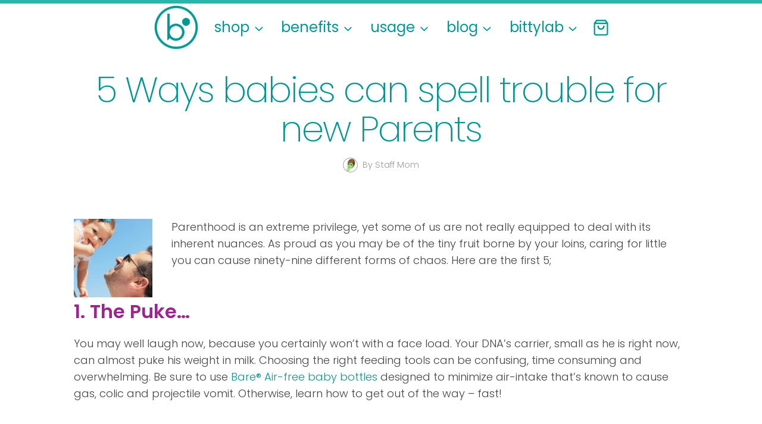

--- FILE ---
content_type: text/html; charset=UTF-8
request_url: https://www.bittylab.com/trouble-for-new-parents/
body_size: 29716
content:
<!doctype html>
<html lang="en-US" class="no-js" itemtype="https://schema.org/Blog" itemscope>
<head>
	<meta charset="UTF-8">
	<meta name="viewport" content="width=device-width, initial-scale=1, minimum-scale=1">
	<meta name='robots' content='index, follow, max-image-preview:large, max-snippet:-1, max-video-preview:-1' />

	<!-- This site is optimized with the Yoast SEO plugin v26.6 - https://yoast.com/wordpress/plugins/seo/ -->
	<title>5 Ways babies can spell trouble for new Parents - Bare® Air-free Feeding System by Bittylab®</title>
	<link rel="canonical" href="https://www.bittylab.com/trouble-for-new-parents/" />
	<meta property="og:locale" content="en_US" />
	<meta property="og:type" content="article" />
	<meta property="og:title" content="5 Ways babies can spell trouble for new Parents - Bare® Air-free Feeding System by Bittylab®" />
	<meta property="og:description" content="As proud as you may be of the tiny fruit borne by your loins, caring for little you can cause ninety-nine different forms of chaos. Here are the first 5..." />
	<meta property="og:url" content="https://www.bittylab.com/trouble-for-new-parents/" />
	<meta property="og:site_name" content="Bare® Air-free Feeding System by Bittylab®" />
	<meta property="article:publisher" content="https://www.facebook.com/bittylab" />
	<meta property="article:published_time" content="2014-01-31T15:42:10+00:00" />
	<meta property="article:modified_time" content="2020-05-12T20:53:29+00:00" />
	<meta property="og:image" content="https://www.bittylab.com/wp-content/uploads/2014/01/flying_baby.jpg" />
	<meta property="og:image:width" content="316" />
	<meta property="og:image:height" content="423" />
	<meta property="og:image:type" content="image/jpeg" />
	<meta name="author" content="Staff Mom" />
	<meta name="twitter:card" content="summary_large_image" />
	<meta name="twitter:creator" content="@bittylab" />
	<meta name="twitter:site" content="@bittylab" />
	<meta name="twitter:label1" content="Written by" />
	<meta name="twitter:data1" content="Staff Mom" />
	<meta name="twitter:label2" content="Est. reading time" />
	<meta name="twitter:data2" content="2 minutes" />
	<script type="application/ld+json" class="yoast-schema-graph">{"@context":"https://schema.org","@graph":[{"@type":"Article","@id":"https://www.bittylab.com/trouble-for-new-parents/#article","isPartOf":{"@id":"https://www.bittylab.com/trouble-for-new-parents/"},"author":{"name":"Staff Mom","@id":"https://www.bittylab.com/#/schema/person/5dd1aec0bf39f74e7277ce7e8544711b"},"headline":"5 Ways babies can spell trouble for new Parents","datePublished":"2014-01-31T15:42:10+00:00","dateModified":"2020-05-12T20:53:29+00:00","mainEntityOfPage":{"@id":"https://www.bittylab.com/trouble-for-new-parents/"},"wordCount":428,"publisher":{"@id":"https://www.bittylab.com/#organization"},"image":{"@id":"https://www.bittylab.com/trouble-for-new-parents/#primaryimage"},"thumbnailUrl":"https://www.bittylab.com/wp-content/uploads/2014/01/flying_baby.jpg","keywords":["baby","grand parents","i'm a dad","new dad","new parents","newborn","parents","pregnant."],"articleSection":["blog"],"inLanguage":"en-US"},{"@type":"WebPage","@id":"https://www.bittylab.com/trouble-for-new-parents/","url":"https://www.bittylab.com/trouble-for-new-parents/","name":"5 Ways babies can spell trouble for new Parents - Bare® Air-free Feeding System by Bittylab®","isPartOf":{"@id":"https://www.bittylab.com/#website"},"primaryImageOfPage":{"@id":"https://www.bittylab.com/trouble-for-new-parents/#primaryimage"},"image":{"@id":"https://www.bittylab.com/trouble-for-new-parents/#primaryimage"},"thumbnailUrl":"https://www.bittylab.com/wp-content/uploads/2014/01/flying_baby.jpg","datePublished":"2014-01-31T15:42:10+00:00","dateModified":"2020-05-12T20:53:29+00:00","breadcrumb":{"@id":"https://www.bittylab.com/trouble-for-new-parents/#breadcrumb"},"inLanguage":"en-US","potentialAction":[{"@type":"ReadAction","target":["https://www.bittylab.com/trouble-for-new-parents/"]}]},{"@type":"ImageObject","inLanguage":"en-US","@id":"https://www.bittylab.com/trouble-for-new-parents/#primaryimage","url":"https://www.bittylab.com/wp-content/uploads/2014/01/flying_baby.jpg","contentUrl":"https://www.bittylab.com/wp-content/uploads/2014/01/flying_baby.jpg","width":316,"height":423},{"@type":"BreadcrumbList","@id":"https://www.bittylab.com/trouble-for-new-parents/#breadcrumb","itemListElement":[{"@type":"ListItem","position":1,"name":"Home","item":"https://www.bittylab.com/"},{"@type":"ListItem","position":2,"name":"Babies &#038; feeding habits","item":"https://www.bittylab.com/blog/"},{"@type":"ListItem","position":3,"name":"5 Ways babies can spell trouble for new Parents"}]},{"@type":"WebSite","@id":"https://www.bittylab.com/#website","url":"https://www.bittylab.com/","name":"Bare® Air-free Feeding System by Bittylab®","description":"improving quality of life™","publisher":{"@id":"https://www.bittylab.com/#organization"},"potentialAction":[{"@type":"SearchAction","target":{"@type":"EntryPoint","urlTemplate":"https://www.bittylab.com/?s={search_term_string}"},"query-input":{"@type":"PropertyValueSpecification","valueRequired":true,"valueName":"search_term_string"}}],"inLanguage":"en-US"},{"@type":"Organization","@id":"https://www.bittylab.com/#organization","name":"Bare® Air-free Feeding System by Bittylab®","url":"https://www.bittylab.com/","logo":{"@type":"ImageObject","inLanguage":"en-US","@id":"https://www.bittylab.com/#/schema/logo/image/","url":"https://www.bittylab.com/wp-content/uploads/2020/09/boAquaGlow.png","contentUrl":"https://www.bittylab.com/wp-content/uploads/2020/09/boAquaGlow.png","width":2048,"height":2048,"caption":"Bare® Air-free Feeding System by Bittylab®"},"image":{"@id":"https://www.bittylab.com/#/schema/logo/image/"},"sameAs":["https://www.facebook.com/bittylab","https://x.com/bittylab","https://www.instagram.com/bittylab","https://www.linkedin.com/company/bittylab","https://www.pinterest.com/bittylab","https://www.youtube.com/user/ThePriska000"]},{"@type":"Person","@id":"https://www.bittylab.com/#/schema/person/5dd1aec0bf39f74e7277ce7e8544711b","name":"Staff Mom","image":{"@type":"ImageObject","inLanguage":"en-US","@id":"https://www.bittylab.com/#/schema/person/image/","url":"https://secure.gravatar.com/avatar/5846c72a7177c9357dfb25393a1ab8992bb69519fcd0732bd03f3e99bca56947?s=96&d=blank&r=g","contentUrl":"https://secure.gravatar.com/avatar/5846c72a7177c9357dfb25393a1ab8992bb69519fcd0732bd03f3e99bca56947?s=96&d=blank&r=g","caption":"Staff Mom"},"url":"https://www.bittylab.com/author/bittylab-com/"}]}</script>
	<!-- / Yoast SEO plugin. -->


<link rel='dns-prefetch' href='//www.googletagmanager.com' />
<link rel='dns-prefetch' href='//platform-api.sharethis.com' />
<link rel='dns-prefetch' href='//fonts.googleapis.com' />
<link rel="alternate" type="application/rss+xml" title="Bare® Air-free Feeding System by Bittylab® &raquo; Feed" href="https://www.bittylab.com/feed/" />
<link rel="alternate" type="application/rss+xml" title="Bare® Air-free Feeding System by Bittylab® &raquo; Comments Feed" href="https://www.bittylab.com/comments/feed/" />
			<script>document.documentElement.classList.remove( 'no-js' );</script>
			<link rel="alternate" title="oEmbed (JSON)" type="application/json+oembed" href="https://www.bittylab.com/wp-json/oembed/1.0/embed?url=https%3A%2F%2Fwww.bittylab.com%2Ftrouble-for-new-parents%2F" />
<link rel="alternate" title="oEmbed (XML)" type="text/xml+oembed" href="https://www.bittylab.com/wp-json/oembed/1.0/embed?url=https%3A%2F%2Fwww.bittylab.com%2Ftrouble-for-new-parents%2F&#038;format=xml" />
		<style>
			.lazyload,
			.lazyloading {
				max-width: 100%;
			}
		</style>
		<style id='wp-img-auto-sizes-contain-inline-css'>
img:is([sizes=auto i],[sizes^="auto," i]){contain-intrinsic-size:3000px 1500px}
/*# sourceURL=wp-img-auto-sizes-contain-inline-css */
</style>
<link rel='stylesheet' id='validate-engine-css-css' href='https://www.bittylab.com/wp-content/plugins/wysija-newsletters/css/validationEngine.jquery.css?ver=2.22' media='all' />
<link rel='stylesheet' id='acfwf-wc-cart-block-integration-css' href='https://www.bittylab.com/wp-content/plugins/advanced-coupons-for-woocommerce-free/dist/assets/index-467dde24.css?ver=1766447222' media='all' />
<link rel='stylesheet' id='acfwf-wc-checkout-block-integration-css' href='https://www.bittylab.com/wp-content/plugins/advanced-coupons-for-woocommerce-free/dist/assets/index-2a7d8588.css?ver=1766447222' media='all' />
<link rel='stylesheet' id='kadence-blocks-rowlayout-css' href='https://www.bittylab.com/wp-content/plugins/kadence-blocks/dist/style-blocks-rowlayout.css?ver=3.5.29' media='all' />
<link rel='stylesheet' id='kadence-blocks-column-css' href='https://www.bittylab.com/wp-content/plugins/kadence-blocks/dist/style-blocks-column.css?ver=3.5.29' media='all' />
<style id='wp-emoji-styles-inline-css'>

	img.wp-smiley, img.emoji {
		display: inline !important;
		border: none !important;
		box-shadow: none !important;
		height: 1em !important;
		width: 1em !important;
		margin: 0 0.07em !important;
		vertical-align: -0.1em !important;
		background: none !important;
		padding: 0 !important;
	}
/*# sourceURL=wp-emoji-styles-inline-css */
</style>
<link rel='stylesheet' id='wp-block-library-css' href='https://www.bittylab.com/wp-includes/css/dist/block-library/style.min.css?ver=6.9' media='all' />
<style id='classic-theme-styles-inline-css'>
/*! This file is auto-generated */
.wp-block-button__link{color:#fff;background-color:#32373c;border-radius:9999px;box-shadow:none;text-decoration:none;padding:calc(.667em + 2px) calc(1.333em + 2px);font-size:1.125em}.wp-block-file__button{background:#32373c;color:#fff;text-decoration:none}
/*# sourceURL=/wp-includes/css/classic-themes.min.css */
</style>
<link rel='stylesheet' id='acfw-blocks-frontend-css' href='https://www.bittylab.com/wp-content/plugins/advanced-coupons-for-woocommerce-free/css/acfw-blocks-frontend.css?ver=4.7.1' media='all' />
<link rel='stylesheet' id='wp-components-css' href='https://www.bittylab.com/wp-includes/css/dist/components/style.min.css?ver=6.9' media='all' />
<link rel='stylesheet' id='wp-preferences-css' href='https://www.bittylab.com/wp-includes/css/dist/preferences/style.min.css?ver=6.9' media='all' />
<link rel='stylesheet' id='wp-block-editor-css' href='https://www.bittylab.com/wp-includes/css/dist/block-editor/style.min.css?ver=6.9' media='all' />
<link rel='stylesheet' id='popup-maker-block-library-style-css' href='https://www.bittylab.com/wp-content/plugins/popup-maker/dist/packages/block-library-style.css?ver=dbea705cfafe089d65f1' media='all' />
<style id='global-styles-inline-css'>
:root{--wp--preset--aspect-ratio--square: 1;--wp--preset--aspect-ratio--4-3: 4/3;--wp--preset--aspect-ratio--3-4: 3/4;--wp--preset--aspect-ratio--3-2: 3/2;--wp--preset--aspect-ratio--2-3: 2/3;--wp--preset--aspect-ratio--16-9: 16/9;--wp--preset--aspect-ratio--9-16: 9/16;--wp--preset--color--black: #000000;--wp--preset--color--cyan-bluish-gray: #abb8c3;--wp--preset--color--white: #ffffff;--wp--preset--color--pale-pink: #f78da7;--wp--preset--color--vivid-red: #cf2e2e;--wp--preset--color--luminous-vivid-orange: #ff6900;--wp--preset--color--luminous-vivid-amber: #fcb900;--wp--preset--color--light-green-cyan: #7bdcb5;--wp--preset--color--vivid-green-cyan: #00d084;--wp--preset--color--pale-cyan-blue: #8ed1fc;--wp--preset--color--vivid-cyan-blue: #0693e3;--wp--preset--color--vivid-purple: #9b51e0;--wp--preset--color--theme-palette-1: var(--global-palette1);--wp--preset--color--theme-palette-2: var(--global-palette2);--wp--preset--color--theme-palette-3: var(--global-palette3);--wp--preset--color--theme-palette-4: var(--global-palette4);--wp--preset--color--theme-palette-5: var(--global-palette5);--wp--preset--color--theme-palette-6: var(--global-palette6);--wp--preset--color--theme-palette-7: var(--global-palette7);--wp--preset--color--theme-palette-8: var(--global-palette8);--wp--preset--color--theme-palette-9: var(--global-palette9);--wp--preset--color--theme-palette-10: var(--global-palette10);--wp--preset--color--theme-palette-11: var(--global-palette11);--wp--preset--color--theme-palette-12: var(--global-palette12);--wp--preset--color--theme-palette-13: var(--global-palette13);--wp--preset--color--theme-palette-14: var(--global-palette14);--wp--preset--color--theme-palette-15: var(--global-palette15);--wp--preset--gradient--vivid-cyan-blue-to-vivid-purple: linear-gradient(135deg,rgb(6,147,227) 0%,rgb(155,81,224) 100%);--wp--preset--gradient--light-green-cyan-to-vivid-green-cyan: linear-gradient(135deg,rgb(122,220,180) 0%,rgb(0,208,130) 100%);--wp--preset--gradient--luminous-vivid-amber-to-luminous-vivid-orange: linear-gradient(135deg,rgb(252,185,0) 0%,rgb(255,105,0) 100%);--wp--preset--gradient--luminous-vivid-orange-to-vivid-red: linear-gradient(135deg,rgb(255,105,0) 0%,rgb(207,46,46) 100%);--wp--preset--gradient--very-light-gray-to-cyan-bluish-gray: linear-gradient(135deg,rgb(238,238,238) 0%,rgb(169,184,195) 100%);--wp--preset--gradient--cool-to-warm-spectrum: linear-gradient(135deg,rgb(74,234,220) 0%,rgb(151,120,209) 20%,rgb(207,42,186) 40%,rgb(238,44,130) 60%,rgb(251,105,98) 80%,rgb(254,248,76) 100%);--wp--preset--gradient--blush-light-purple: linear-gradient(135deg,rgb(255,206,236) 0%,rgb(152,150,240) 100%);--wp--preset--gradient--blush-bordeaux: linear-gradient(135deg,rgb(254,205,165) 0%,rgb(254,45,45) 50%,rgb(107,0,62) 100%);--wp--preset--gradient--luminous-dusk: linear-gradient(135deg,rgb(255,203,112) 0%,rgb(199,81,192) 50%,rgb(65,88,208) 100%);--wp--preset--gradient--pale-ocean: linear-gradient(135deg,rgb(255,245,203) 0%,rgb(182,227,212) 50%,rgb(51,167,181) 100%);--wp--preset--gradient--electric-grass: linear-gradient(135deg,rgb(202,248,128) 0%,rgb(113,206,126) 100%);--wp--preset--gradient--midnight: linear-gradient(135deg,rgb(2,3,129) 0%,rgb(40,116,252) 100%);--wp--preset--font-size--small: var(--global-font-size-small);--wp--preset--font-size--medium: var(--global-font-size-medium);--wp--preset--font-size--large: var(--global-font-size-large);--wp--preset--font-size--x-large: 42px;--wp--preset--font-size--larger: var(--global-font-size-larger);--wp--preset--font-size--xxlarge: var(--global-font-size-xxlarge);--wp--preset--spacing--20: 0.44rem;--wp--preset--spacing--30: 0.67rem;--wp--preset--spacing--40: 1rem;--wp--preset--spacing--50: 1.5rem;--wp--preset--spacing--60: 2.25rem;--wp--preset--spacing--70: 3.38rem;--wp--preset--spacing--80: 5.06rem;--wp--preset--shadow--natural: 6px 6px 9px rgba(0, 0, 0, 0.2);--wp--preset--shadow--deep: 12px 12px 50px rgba(0, 0, 0, 0.4);--wp--preset--shadow--sharp: 6px 6px 0px rgba(0, 0, 0, 0.2);--wp--preset--shadow--outlined: 6px 6px 0px -3px rgb(255, 255, 255), 6px 6px rgb(0, 0, 0);--wp--preset--shadow--crisp: 6px 6px 0px rgb(0, 0, 0);}:where(.is-layout-flex){gap: 0.5em;}:where(.is-layout-grid){gap: 0.5em;}body .is-layout-flex{display: flex;}.is-layout-flex{flex-wrap: wrap;align-items: center;}.is-layout-flex > :is(*, div){margin: 0;}body .is-layout-grid{display: grid;}.is-layout-grid > :is(*, div){margin: 0;}:where(.wp-block-columns.is-layout-flex){gap: 2em;}:where(.wp-block-columns.is-layout-grid){gap: 2em;}:where(.wp-block-post-template.is-layout-flex){gap: 1.25em;}:where(.wp-block-post-template.is-layout-grid){gap: 1.25em;}.has-black-color{color: var(--wp--preset--color--black) !important;}.has-cyan-bluish-gray-color{color: var(--wp--preset--color--cyan-bluish-gray) !important;}.has-white-color{color: var(--wp--preset--color--white) !important;}.has-pale-pink-color{color: var(--wp--preset--color--pale-pink) !important;}.has-vivid-red-color{color: var(--wp--preset--color--vivid-red) !important;}.has-luminous-vivid-orange-color{color: var(--wp--preset--color--luminous-vivid-orange) !important;}.has-luminous-vivid-amber-color{color: var(--wp--preset--color--luminous-vivid-amber) !important;}.has-light-green-cyan-color{color: var(--wp--preset--color--light-green-cyan) !important;}.has-vivid-green-cyan-color{color: var(--wp--preset--color--vivid-green-cyan) !important;}.has-pale-cyan-blue-color{color: var(--wp--preset--color--pale-cyan-blue) !important;}.has-vivid-cyan-blue-color{color: var(--wp--preset--color--vivid-cyan-blue) !important;}.has-vivid-purple-color{color: var(--wp--preset--color--vivid-purple) !important;}.has-black-background-color{background-color: var(--wp--preset--color--black) !important;}.has-cyan-bluish-gray-background-color{background-color: var(--wp--preset--color--cyan-bluish-gray) !important;}.has-white-background-color{background-color: var(--wp--preset--color--white) !important;}.has-pale-pink-background-color{background-color: var(--wp--preset--color--pale-pink) !important;}.has-vivid-red-background-color{background-color: var(--wp--preset--color--vivid-red) !important;}.has-luminous-vivid-orange-background-color{background-color: var(--wp--preset--color--luminous-vivid-orange) !important;}.has-luminous-vivid-amber-background-color{background-color: var(--wp--preset--color--luminous-vivid-amber) !important;}.has-light-green-cyan-background-color{background-color: var(--wp--preset--color--light-green-cyan) !important;}.has-vivid-green-cyan-background-color{background-color: var(--wp--preset--color--vivid-green-cyan) !important;}.has-pale-cyan-blue-background-color{background-color: var(--wp--preset--color--pale-cyan-blue) !important;}.has-vivid-cyan-blue-background-color{background-color: var(--wp--preset--color--vivid-cyan-blue) !important;}.has-vivid-purple-background-color{background-color: var(--wp--preset--color--vivid-purple) !important;}.has-black-border-color{border-color: var(--wp--preset--color--black) !important;}.has-cyan-bluish-gray-border-color{border-color: var(--wp--preset--color--cyan-bluish-gray) !important;}.has-white-border-color{border-color: var(--wp--preset--color--white) !important;}.has-pale-pink-border-color{border-color: var(--wp--preset--color--pale-pink) !important;}.has-vivid-red-border-color{border-color: var(--wp--preset--color--vivid-red) !important;}.has-luminous-vivid-orange-border-color{border-color: var(--wp--preset--color--luminous-vivid-orange) !important;}.has-luminous-vivid-amber-border-color{border-color: var(--wp--preset--color--luminous-vivid-amber) !important;}.has-light-green-cyan-border-color{border-color: var(--wp--preset--color--light-green-cyan) !important;}.has-vivid-green-cyan-border-color{border-color: var(--wp--preset--color--vivid-green-cyan) !important;}.has-pale-cyan-blue-border-color{border-color: var(--wp--preset--color--pale-cyan-blue) !important;}.has-vivid-cyan-blue-border-color{border-color: var(--wp--preset--color--vivid-cyan-blue) !important;}.has-vivid-purple-border-color{border-color: var(--wp--preset--color--vivid-purple) !important;}.has-vivid-cyan-blue-to-vivid-purple-gradient-background{background: var(--wp--preset--gradient--vivid-cyan-blue-to-vivid-purple) !important;}.has-light-green-cyan-to-vivid-green-cyan-gradient-background{background: var(--wp--preset--gradient--light-green-cyan-to-vivid-green-cyan) !important;}.has-luminous-vivid-amber-to-luminous-vivid-orange-gradient-background{background: var(--wp--preset--gradient--luminous-vivid-amber-to-luminous-vivid-orange) !important;}.has-luminous-vivid-orange-to-vivid-red-gradient-background{background: var(--wp--preset--gradient--luminous-vivid-orange-to-vivid-red) !important;}.has-very-light-gray-to-cyan-bluish-gray-gradient-background{background: var(--wp--preset--gradient--very-light-gray-to-cyan-bluish-gray) !important;}.has-cool-to-warm-spectrum-gradient-background{background: var(--wp--preset--gradient--cool-to-warm-spectrum) !important;}.has-blush-light-purple-gradient-background{background: var(--wp--preset--gradient--blush-light-purple) !important;}.has-blush-bordeaux-gradient-background{background: var(--wp--preset--gradient--blush-bordeaux) !important;}.has-luminous-dusk-gradient-background{background: var(--wp--preset--gradient--luminous-dusk) !important;}.has-pale-ocean-gradient-background{background: var(--wp--preset--gradient--pale-ocean) !important;}.has-electric-grass-gradient-background{background: var(--wp--preset--gradient--electric-grass) !important;}.has-midnight-gradient-background{background: var(--wp--preset--gradient--midnight) !important;}.has-small-font-size{font-size: var(--wp--preset--font-size--small) !important;}.has-medium-font-size{font-size: var(--wp--preset--font-size--medium) !important;}.has-large-font-size{font-size: var(--wp--preset--font-size--large) !important;}.has-x-large-font-size{font-size: var(--wp--preset--font-size--x-large) !important;}
:where(.wp-block-post-template.is-layout-flex){gap: 1.25em;}:where(.wp-block-post-template.is-layout-grid){gap: 1.25em;}
:where(.wp-block-term-template.is-layout-flex){gap: 1.25em;}:where(.wp-block-term-template.is-layout-grid){gap: 1.25em;}
:where(.wp-block-columns.is-layout-flex){gap: 2em;}:where(.wp-block-columns.is-layout-grid){gap: 2em;}
:root :where(.wp-block-pullquote){font-size: 1.5em;line-height: 1.6;}
/*# sourceURL=global-styles-inline-css */
</style>
<link rel='stylesheet' id='share-this-share-buttons-sticky-css' href='https://www.bittylab.com/wp-content/plugins/sharethis-share-buttons/css/mu-style.css?ver=1755181224' media='all' />
<style id='woocommerce-inline-inline-css'>
.woocommerce form .form-row .required { visibility: visible; }
/*# sourceURL=woocommerce-inline-inline-css */
</style>
<link rel='stylesheet' id='wooslider-flexslider-css' href='https://www.bittylab.com/wp-content/plugins/wooslider/assets/css/flexslider.css?ver=2.0.1' media='all' />
<link rel='stylesheet' id='wooslider-common-css' href='https://www.bittylab.com/wp-content/plugins/wooslider/assets/css/style.css?ver=2.0.1' media='all' />
<link rel='stylesheet' id='kadence-slide-css' href='https://www.bittylab.com/wp-content/plugins/kadence-related-content/assets/css/slider.css?ver=1.0.12' media='all' />
<link rel='stylesheet' id='kadence_related_content-css' href='https://www.bittylab.com/wp-content/plugins/kadence-related-content/assets/css/related-content.css?ver=1.0.12' media='all' />
<link rel='stylesheet' id='kadence-global-css' href='https://www.bittylab.com/wp-content/themes/kadence/assets/css/global.min.css?ver=1.4.2' media='all' />
<style id='kadence-global-inline-css'>
/* Kadence Base CSS */
:root{--global-palette1:#2ab4ac;--global-palette2:#9c258f;--global-palette3:#444444;--global-palette4:#666666;--global-palette5:#999999;--global-palette6:#009893;--global-palette7:#d3f3f0;--global-palette8:rgba(211,239,243,0.49);--global-palette9:#ffffff;--global-palette10:oklch(from var(--global-palette1) calc(l + 0.10 * (1 - l)) calc(c * 1.00) calc(h + 180) / 100%);--global-palette11:#13612e;--global-palette12:#1159af;--global-palette13:#b82105;--global-palette14:#f7630c;--global-palette15:#f5a524;--global-palette9rgb:255, 255, 255;--global-palette-highlight:var(--global-palette6);--global-palette-highlight-alt:var(--global-palette2);--global-palette-highlight-alt2:var(--global-palette9);--global-palette-btn-bg:var(--global-palette6);--global-palette-btn-bg-hover:var(--global-palette2);--global-palette-btn:var(--global-palette9);--global-palette-btn-hover:var(--global-palette9);--global-palette-btn-sec-bg:var(--global-palette7);--global-palette-btn-sec-bg-hover:var(--global-palette2);--global-palette-btn-sec:var(--global-palette3);--global-palette-btn-sec-hover:var(--global-palette9);--global-body-font-family:Poppins, var(--global-fallback-font);--global-heading-font-family:Poppins, var(--global-fallback-font);--global-primary-nav-font-family:Poppins, var(--global-fallback-font);--global-fallback-font:sans-serif;--global-display-fallback-font:sans-serif;--global-content-width:2000px;--global-content-wide-width:calc(2000px + 230px);--global-content-narrow-width:1080px;--global-content-edge-padding:1.5rem;--global-content-boxed-padding:0px;--global-calc-content-width:calc(2000px - var(--global-content-edge-padding) - var(--global-content-edge-padding) );--wp--style--global--content-size:var(--global-calc-content-width);}.wp-site-blocks{--global-vw:calc( 100vw - ( 0.5 * var(--scrollbar-offset)));}:root body.kadence-elementor-colors{--e-global-color-kadence1:var(--global-palette1);--e-global-color-kadence2:var(--global-palette2);--e-global-color-kadence3:var(--global-palette3);--e-global-color-kadence4:var(--global-palette4);--e-global-color-kadence5:var(--global-palette5);--e-global-color-kadence6:var(--global-palette6);--e-global-color-kadence7:var(--global-palette7);--e-global-color-kadence8:var(--global-palette8);--e-global-color-kadence9:var(--global-palette9);--e-global-color-kadence10:var(--global-palette10);--e-global-color-kadence11:var(--global-palette11);--e-global-color-kadence12:var(--global-palette12);--e-global-color-kadence13:var(--global-palette13);--e-global-color-kadence14:var(--global-palette14);--e-global-color-kadence15:var(--global-palette15);}body{background:var(--global-palette9);}body, input, select, optgroup, textarea{font-style:normal;font-weight:300;font-size:18px;line-height:1.6;font-family:var(--global-body-font-family);color:var(--global-palette3);}.content-bg, body.content-style-unboxed .site{background:var(--global-palette9);}@media all and (max-width: 1024px){body{font-size:16px;line-height:1.4;}}@media all and (max-width: 767px){body{font-size:16px;line-height:1.5;}}h1,h2,h3,h4,h5,h6{font-family:var(--global-heading-font-family);}h1{font-style:normal;font-weight:200;font-size:58px;line-height:1.1;letter-spacing:-2px;font-family:Poppins, var(--global-fallback-font);color:var(--global-palette1);}h2{font-style:normal;font-weight:600;font-size:32px;line-height:1.5;letter-spacing:0em;font-family:Poppins, var(--global-fallback-font);color:var(--global-palette2);}h3{font-style:normal;font-weight:600;font-size:32px;line-height:1.5;letter-spacing:0em;font-family:Poppins, var(--global-fallback-font);color:var(--global-palette6);}h4{font-style:normal;font-weight:700;font-size:22px;line-height:1.5;letter-spacing:0em;color:var(--global-palette4);}h5{font-style:normal;font-weight:normal;font-size:18px;line-height:1.5;color:var(--global-palette4);}h6{font-style:normal;font-weight:normal;font-size:12px;line-height:1.2;color:var(--global-palette5);}.entry-hero h1{font-style:normal;color:var(--global-palette6);}.entry-hero .kadence-breadcrumbs, .entry-hero .search-form{font-style:normal;color:var(--global-palette5);}@media all and (max-width: 1024px){h1{font-size:58px;}h2{font-size:28px;line-height:1.5;}h3{font-size:28px;}h6{font-size:10px;line-height:1;}}@media all and (max-width: 767px){h1{font-size:42px;letter-spacing:-2px;}h2{font-size:24px;line-height:1.3;}h3{font-size:24px;line-height:1.3;}}.entry-hero .kadence-breadcrumbs{max-width:2000px;}.site-container, .site-header-row-layout-contained, .site-footer-row-layout-contained, .entry-hero-layout-contained, .comments-area, .alignfull > .wp-block-cover__inner-container, .alignwide > .wp-block-cover__inner-container{max-width:var(--global-content-width);}.content-width-narrow .content-container.site-container, .content-width-narrow .hero-container.site-container{max-width:var(--global-content-narrow-width);}@media all and (min-width: 2230px){.wp-site-blocks .content-container  .alignwide{margin-left:-115px;margin-right:-115px;width:unset;max-width:unset;}}@media all and (min-width: 1340px){.content-width-narrow .wp-site-blocks .content-container .alignwide{margin-left:-130px;margin-right:-130px;width:unset;max-width:unset;}}.content-style-boxed .wp-site-blocks .entry-content .alignwide{margin-left:calc( -1 * var( --global-content-boxed-padding ) );margin-right:calc( -1 * var( --global-content-boxed-padding ) );}.content-area{margin-top:0px;margin-bottom:0px;}@media all and (max-width: 1024px){.content-area{margin-top:3rem;margin-bottom:3rem;}}@media all and (max-width: 767px){.content-area{margin-top:0px;margin-bottom:0px;}}@media all and (max-width: 1024px){:root{--global-content-boxed-padding:0rem;}}@media all and (max-width: 767px){:root{--global-content-boxed-padding:0rem;}}.entry-content-wrap{padding:0px;}@media all and (max-width: 1024px){.entry-content-wrap{padding:0rem;}}@media all and (max-width: 767px){.entry-content-wrap{padding:0rem;}}.entry.single-entry{box-shadow:0px 15px 15px -10px rgba(0,0,0,0.05);}.entry.loop-entry{box-shadow:0px 0px 10px 3px rgba(153,153,153,0.16);}.loop-entry .entry-content-wrap{padding:2rem;}@media all and (max-width: 1024px){.loop-entry .entry-content-wrap{padding:2rem;}}@media all and (max-width: 767px){.loop-entry .entry-content-wrap{padding:1.5rem;}}button, .button, .wp-block-button__link, input[type="button"], input[type="reset"], input[type="submit"], .fl-button, .elementor-button-wrapper .elementor-button, .wc-block-components-checkout-place-order-button, .wc-block-cart__submit{font-style:normal;font-weight:700;font-size:18px;line-height:1.6;font-family:Poppins, var(--global-fallback-font);border-radius:0px;padding:201 201 201 201;border:2px solid currentColor;border-color:var(--global-palette1);box-shadow:0px 0px 0px -7px rgba(0,0,0,0);}.wp-block-button.is-style-outline .wp-block-button__link{padding:201 201 201 201;}button:hover, button:focus, button:active, .button:hover, .button:focus, .button:active, .wp-block-button__link:hover, .wp-block-button__link:focus, .wp-block-button__link:active, input[type="button"]:hover, input[type="button"]:focus, input[type="button"]:active, input[type="reset"]:hover, input[type="reset"]:focus, input[type="reset"]:active, input[type="submit"]:hover, input[type="submit"]:focus, input[type="submit"]:active, .elementor-button-wrapper .elementor-button:hover, .elementor-button-wrapper .elementor-button:focus, .elementor-button-wrapper .elementor-button:active, .wc-block-cart__submit:hover{border-color:var(--global-palette2);box-shadow:0px 15px 25px -7px rgba(0,0,0,0.1);}.kb-button.kb-btn-global-outline.kb-btn-global-inherit{padding-top:calc(201 - 2px);padding-right:calc(201 - 2px);padding-bottom:calc(201 - 2px);padding-left:calc(201 - 2px);}@media all and (max-width: 1024px){button, .button, .wp-block-button__link, input[type="button"], input[type="reset"], input[type="submit"], .fl-button, .elementor-button-wrapper .elementor-button, .wc-block-components-checkout-place-order-button, .wc-block-cart__submit{border-color:var(--global-palette1);font-size:16px;}}@media all and (max-width: 767px){button, .button, .wp-block-button__link, input[type="button"], input[type="reset"], input[type="submit"], .fl-button, .elementor-button-wrapper .elementor-button, .wc-block-components-checkout-place-order-button, .wc-block-cart__submit{padding:5px 10px 5px 10px;border-color:var(--global-palette1);font-size:14px;line-height:1.4;}.wp-block-button.is-style-outline .wp-block-button__link{padding:5px 10px 5px 10px;}.kb-button.kb-btn-global-outline.kb-btn-global-inherit{padding-top:calc(5px - 2px);padding-right:calc(10px - 2px);padding-bottom:calc(5px - 2px);padding-left:calc(10px - 2px);}}button.button-style-secondary, .button.button-style-secondary, .wp-block-button__link.button-style-secondary, input[type="button"].button-style-secondary, input[type="reset"].button-style-secondary, input[type="submit"].button-style-secondary, .fl-button.button-style-secondary, .elementor-button-wrapper .elementor-button.button-style-secondary, .wc-block-components-checkout-place-order-button.button-style-secondary, .wc-block-cart__submit.button-style-secondary{font-style:normal;font-weight:700;font-size:18px;line-height:1.6;font-family:Poppins, var(--global-fallback-font);}@media all and (min-width: 1025px){.transparent-header .entry-hero .entry-hero-container-inner{padding-top:80px;}}@media all and (max-width: 1024px){.mobile-transparent-header .entry-hero .entry-hero-container-inner{padding-top:80px;}}@media all and (max-width: 767px){.mobile-transparent-header .entry-hero .entry-hero-container-inner{padding-top:80px;}}.wp-site-blocks .entry-hero-container-inner{background:var(--global-palette9);}.wp-site-blocks .hero-section-overlay{background:rgba(211,239,243,0);}.comment-metadata a:not(.comment-edit-link), .comment-body .edit-link:before{display:none;}body.single{background:var(--global-palette9);}body.single .content-bg, body.content-style-unboxed.single .site{background:var(--global-palette9);}.wp-site-blocks .post-title h1{font-style:normal;font-size:60px;color:var(--global-palette6);}@media all and (max-width: 1024px){.wp-site-blocks .post-title h1{font-size:45px;}}@media all and (max-width: 767px){.wp-site-blocks .post-title h1{font-size:30px;}}.post-title .entry-taxonomies, .post-title .entry-taxonomies a{color:var(--global-palette5);}.post-title .entry-taxonomies a:hover{color:var(--global-palette2);}.post-title .entry-taxonomies .category-style-pill a{background:var(--global-palette5);}.post-title .entry-taxonomies .category-style-pill a:hover{background:var(--global-palette2);}.post-title .entry-meta{color:var(--global-palette5);}.post-title .entry-meta a:hover{color:var(--global-palette2);}.post-title .kadence-breadcrumbs{color:var(--global-palette5);}.post-title .kadence-breadcrumbs a:hover{color:var(--global-palette2);}.post-title .title-entry-excerpt{color:var(--global-palette3);}.post-title .title-entry-excerpt a:hover{color:var(--global-palette2);}.post-hero-section .entry-hero-container-inner{background:rgba(255,255,255,0);border-top:0px none transparent;border-bottom:5px none rgba(255,255,255,0);}.entry-hero.post-hero-section .entry-header{min-height:250px;}.post-hero-section .hero-section-overlay{background:rgba(255,255,255,0);}@media all and (max-width: 767px){.entry-hero.post-hero-section .entry-header{min-height:155px;}}
/* Kadence Header CSS */
@media all and (max-width: 1024px){.mobile-transparent-header #masthead{position:absolute;left:0px;right:0px;z-index:100;}.kadence-scrollbar-fixer.mobile-transparent-header #masthead{right:var(--scrollbar-offset,0);}.mobile-transparent-header #masthead, .mobile-transparent-header .site-top-header-wrap .site-header-row-container-inner, .mobile-transparent-header .site-main-header-wrap .site-header-row-container-inner, .mobile-transparent-header .site-bottom-header-wrap .site-header-row-container-inner{background:transparent;}.site-header-row-tablet-layout-fullwidth, .site-header-row-tablet-layout-standard{padding:0px;}}@media all and (min-width: 1025px){.transparent-header #masthead{position:absolute;left:0px;right:0px;z-index:100;}.transparent-header.kadence-scrollbar-fixer #masthead{right:var(--scrollbar-offset,0);}.transparent-header #masthead, .transparent-header .site-top-header-wrap .site-header-row-container-inner, .transparent-header .site-main-header-wrap .site-header-row-container-inner, .transparent-header .site-bottom-header-wrap .site-header-row-container-inner{background:transparent;}}.site-branding a.brand img{max-width:80px;}.site-branding a.brand img.svg-logo-image{width:80px;}@media all and (max-width: 1024px){.site-branding a.brand img{max-width:80px;}.site-branding a.brand img.svg-logo-image{width:80px;}}@media all and (max-width: 767px){.site-branding a.brand img{max-width:62px;}.site-branding a.brand img.svg-logo-image{width:62px;}}.site-branding{padding:0px 0px 0px 0px;}#masthead, #masthead .kadence-sticky-header.item-is-fixed:not(.item-at-start):not(.site-header-row-container):not(.site-main-header-wrap), #masthead .kadence-sticky-header.item-is-fixed:not(.item-at-start) > .site-header-row-container-inner{background:linear-gradient(0deg,rgba(255,255,255,0) 0%,var(--global-palette9) 100%);}@media all and (max-width: 1024px){#masthead, #masthead .kadence-sticky-header.item-is-fixed:not(.item-at-start):not(.site-header-row-container):not(.site-main-header-wrap), #masthead .kadence-sticky-header.item-is-fixed:not(.item-at-start) > .site-header-row-container-inner{background:linear-gradient(0deg,rgba(255,255,255,0) 0%,var(--global-palette9) 100%);}}@media all and (max-width: 767px){#masthead, #masthead .kadence-sticky-header.item-is-fixed:not(.item-at-start):not(.site-header-row-container):not(.site-main-header-wrap), #masthead .kadence-sticky-header.item-is-fixed:not(.item-at-start) > .site-header-row-container-inner{background:linear-gradient(0deg,rgba(255,255,255,0) 0%,var(--global-palette9) 100%);}}.site-main-header-wrap .site-header-row-container-inner{border-top:6px solid var(--global-palette1);}.site-main-header-inner-wrap{min-height:80px;}@media all and (max-width: 1024px){.site-main-header-wrap .site-header-row-container-inner{border-top:6px solid var(--global-palette1);}}@media all and (max-width: 767px){.site-main-header-wrap .site-header-row-container-inner{border-top:6px solid var(--global-palette1);}}.header-navigation[class*="header-navigation-style-underline"] .header-menu-container.primary-menu-container>ul>li>a:after{width:calc( 100% - 1.2em);}.main-navigation .primary-menu-container > ul > li.menu-item > a{padding-left:calc(1.2em / 2);padding-right:calc(1.2em / 2);padding-top:0.6em;padding-bottom:0.6em;color:var(--global-palette6);background:rgba(0,0,0,0);}.main-navigation .primary-menu-container > ul > li.menu-item .dropdown-nav-special-toggle{right:calc(1.2em / 2);}.main-navigation .primary-menu-container > ul li.menu-item > a{font-style:normal;font-weight:normal;font-size:24px;line-height:1.2;font-family:var(--global-primary-nav-font-family);}.main-navigation .primary-menu-container > ul > li.menu-item > a:hover{color:var(--global-palette2);}.main-navigation .primary-menu-container > ul > li.menu-item.current-menu-item > a{color:var(--global-palette2);}.header-navigation .header-menu-container ul ul.sub-menu, .header-navigation .header-menu-container ul ul.submenu{background:#ffffff;box-shadow:0px 2px 13px 0px rgba(0,0,0,0.3);}.header-navigation .header-menu-container ul ul li.menu-item, .header-menu-container ul.menu > li.kadence-menu-mega-enabled > ul > li.menu-item > a{border-bottom:1px solid var(--global-palette7);border-radius:0px 0px 0px 0px;}.header-navigation .header-menu-container ul ul li.menu-item > a{width:200px;padding-top:0.7em;padding-bottom:0.7em;color:var(--global-palette6);font-style:normal;font-weight:normal;font-size:18px;line-height:1;font-family:Poppins, var(--global-fallback-font);}.header-navigation .header-menu-container ul ul li.menu-item > a:hover{color:var(--global-palette9);background:var(--global-palette1);border-radius:0px 0px 0px 0px;}.header-navigation .header-menu-container ul ul li.menu-item.current-menu-item > a{color:var(--global-palette2);background:var(--global-palette9);border-radius:0px 0px 0px 0px;}.mobile-toggle-open-container .menu-toggle-open, .mobile-toggle-open-container .menu-toggle-open:focus{color:var(--global-palette6);padding:0.9px 0.52px 0.2px 0.58px;font-size:14px;}.mobile-toggle-open-container .menu-toggle-open.menu-toggle-style-bordered{border:1px solid currentColor;}.mobile-toggle-open-container .menu-toggle-open .menu-toggle-icon{font-size:33px;}.mobile-toggle-open-container .menu-toggle-open:hover, .mobile-toggle-open-container .menu-toggle-open:focus-visible{color:var(--global-palette2);}.mobile-navigation ul li{font-style:normal;font-weight:normal;font-size:16px;font-family:Poppins, var(--global-fallback-font);}@media all and (max-width: 1024px){.mobile-navigation ul li{font-size:18px;line-height:2;}}@media all and (max-width: 767px){.mobile-navigation ul li{font-size:16px;line-height:1.4;}}.mobile-navigation ul li a{padding-top:6px;padding-bottom:6px;}.mobile-navigation ul li > a, .mobile-navigation ul li.menu-item-has-children > .drawer-nav-drop-wrap{background:rgba(255,255,255,0);color:var(--global-palette7);}.mobile-navigation ul li > a:hover, .mobile-navigation ul li.menu-item-has-children > .drawer-nav-drop-wrap:hover{background:var(--global-palette8);color:var(--global-palette9);}.mobile-navigation ul li.current-menu-item > a, .mobile-navigation ul li.current-menu-item.menu-item-has-children > .drawer-nav-drop-wrap{color:var(--global-palette-highlight);}.mobile-navigation ul li.menu-item-has-children .drawer-nav-drop-wrap, .mobile-navigation ul li:not(.menu-item-has-children) a{border-bottom:1px solid var(--global-palette8);}.mobile-navigation:not(.drawer-navigation-parent-toggle-true) ul li.menu-item-has-children .drawer-nav-drop-wrap button{border-left:1px solid var(--global-palette8);}#mobile-drawer .drawer-inner, #mobile-drawer.popup-drawer-layout-fullwidth.popup-drawer-animation-slice .pop-portion-bg, #mobile-drawer.popup-drawer-layout-fullwidth.popup-drawer-animation-slice.pop-animated.show-drawer .drawer-inner{background:rgba(68,68,68,0.3);}@media all and (max-width: 1024px){#mobile-drawer .drawer-inner, #mobile-drawer.popup-drawer-layout-fullwidth.popup-drawer-animation-slice .pop-portion-bg, #mobile-drawer.popup-drawer-layout-fullwidth.popup-drawer-animation-slice.pop-animated.show-drawer .drawer-inner{background:rgba(68,68,68,0.3);}}#mobile-drawer .drawer-header .drawer-toggle{padding:0.6em 0.15em 0.6em 0.15em;font-size:24px;}#mobile-drawer .drawer-header .drawer-toggle, #mobile-drawer .drawer-header .drawer-toggle:focus{color:var(--global-palette8);}#mobile-drawer .drawer-header .drawer-toggle:hover, #mobile-drawer .drawer-header .drawer-toggle:focus:hover{color:var(--global-palette9);}.site-header-item .header-cart-wrap .header-cart-inner-wrap .header-cart-button{color:var(--global-palette6);}.header-cart-wrap .header-cart-button .header-cart-total{background:rgba(151,238,233,0);color:var(--global-palette2);}.site-header-item .header-cart-wrap .header-cart-inner-wrap .header-cart-button:hover{color:var(--global-palette2);}.header-cart-wrap .header-cart-button:hover .header-cart-total{color:var(--global-palette3);}.header-cart-wrap .header-cart-button .kadence-svg-iconset{font-size:29px;}.header-mobile-cart-wrap .header-cart-inner-wrap .header-cart-button{color:var(--global-palette6);}.header-mobile-cart-wrap .header-cart-inner-wrap .header-cart-button:hover{color:var(--global-palette2);}.header-mobile-cart-wrap .header-cart-button .kadence-svg-iconset{font-size:35px;}
/* Kadence Footer CSS */
#colophon{background:linear-gradient(0deg,var(--global-palette1) 0%,var(--global-palette9) 100%);}.site-middle-footer-inner-wrap{padding-top:0px;padding-bottom:20px;grid-column-gap:30px;grid-row-gap:30px;}.site-middle-footer-inner-wrap .widget{margin-bottom:30px;}.site-middle-footer-inner-wrap .site-footer-section:not(:last-child):after{right:calc(-30px / 2);}@media all and (max-width: 767px){.site-middle-footer-inner-wrap{padding-bottom:10px;}}
/* Kadence Woo CSS */
.entry-hero.product-hero-section .entry-header{min-height:200px;}.product-title .single-category{font-weight:700;font-size:32px;line-height:1.5;color:var(--global-palette3);}.wp-site-blocks .product-hero-section .extra-title{font-weight:700;font-size:32px;line-height:1.5;}.woocommerce div.product .product_title{font-style:normal;font-weight:500;font-size:34px;line-height:1.43;letter-spacing:-1px;font-family:Poppins, var(--global-fallback-font);text-transform:none;}.woocommerce div.product .product-single-category{font-style:normal;color:var(--global-palette3);}@media all and (max-width: 767px){.woocommerce ul.products:not(.products-list-view), .wp-site-blocks .wc-block-grid:not(.has-2-columns):not(.has-1-columns) .wc-block-grid__products{grid-template-columns:repeat(2, minmax(0, 1fr));column-gap:0.5rem;grid-row-gap:0.5rem;}}.woocommerce ul.products li.product .product-details .price, .wc-block-grid__products .wc-block-grid__product .wc-block-grid__product-price{font-style:normal;font-weight:600;font-size:24px;text-transform:none;}.woocommerce ul.products.woo-archive-btn-button .product-action-wrap .button:not(.kb-button), .woocommerce ul.products li.woo-archive-btn-button .button:not(.kb-button), .wc-block-grid__product.woo-archive-btn-button .product-details .wc-block-grid__product-add-to-cart .wp-block-button__link{border:2px none transparent;box-shadow:0px 0px 0px 0px rgba(0,0,0,0.0);}.woocommerce ul.products.woo-archive-btn-button .product-action-wrap .button:not(.kb-button):hover, .woocommerce ul.products li.woo-archive-btn-button .button:not(.kb-button):hover, .wc-block-grid__product.woo-archive-btn-button .product-details .wc-block-grid__product-add-to-cart .wp-block-button__link:hover{box-shadow:0px 0px 0px 0px rgba(0,0,0,0);}
/* Kadence Pro Header CSS */
.header-navigation-dropdown-direction-left ul ul.submenu, .header-navigation-dropdown-direction-left ul ul.sub-menu{right:0px;left:auto;}.rtl .header-navigation-dropdown-direction-right ul ul.submenu, .rtl .header-navigation-dropdown-direction-right ul ul.sub-menu{left:0px;right:auto;}.header-account-button .nav-drop-title-wrap > .kadence-svg-iconset, .header-account-button > .kadence-svg-iconset{font-size:1.2em;}.site-header-item .header-account-button .nav-drop-title-wrap, .site-header-item .header-account-wrap > .header-account-button{display:flex;align-items:center;}.header-account-style-icon_label .header-account-label{padding-left:5px;}.header-account-style-label_icon .header-account-label{padding-right:5px;}.site-header-item .header-account-wrap .header-account-button{text-decoration:none;box-shadow:none;color:inherit;background:transparent;padding:0.6em 0em 0.6em 0em;}.header-mobile-account-wrap .header-account-button .nav-drop-title-wrap > .kadence-svg-iconset, .header-mobile-account-wrap .header-account-button > .kadence-svg-iconset{font-size:1.2em;}.header-mobile-account-wrap .header-account-button .nav-drop-title-wrap, .header-mobile-account-wrap > .header-account-button{display:flex;align-items:center;}.header-mobile-account-wrap.header-account-style-icon_label .header-account-label{padding-left:5px;}.header-mobile-account-wrap.header-account-style-label_icon .header-account-label{padding-right:5px;}.header-mobile-account-wrap .header-account-button{text-decoration:none;box-shadow:none;color:inherit;background:transparent;padding:0.6em 0em 0.6em 0em;}#login-drawer .drawer-inner .drawer-content{display:flex;justify-content:center;align-items:center;position:absolute;top:0px;bottom:0px;left:0px;right:0px;padding:0px;}#loginform p label{display:block;}#login-drawer #loginform{width:100%;}#login-drawer #loginform input{width:100%;}#login-drawer #loginform input[type="checkbox"]{width:auto;}#login-drawer .drawer-inner .drawer-header{position:relative;z-index:100;}#login-drawer .drawer-content_inner.widget_login_form_inner{padding:2em;width:100%;max-width:350px;border-radius:.25rem;background:var(--global-palette9);color:var(--global-palette4);}#login-drawer .lost_password a{color:var(--global-palette6);}#login-drawer .lost_password, #login-drawer .register-field{text-align:center;}#login-drawer .widget_login_form_inner p{margin-top:1.2em;margin-bottom:0em;}#login-drawer .widget_login_form_inner p:first-child{margin-top:0em;}#login-drawer .widget_login_form_inner label{margin-bottom:0.5em;}#login-drawer hr.register-divider{margin:1.2em 0;border-width:1px;}#login-drawer .register-field{font-size:90%;}@media all and (min-width: 1025px){#login-drawer hr.register-divider.hide-desktop{display:none;}#login-drawer p.register-field.hide-desktop{display:none;}}@media all and (max-width: 1024px){#login-drawer hr.register-divider.hide-mobile{display:none;}#login-drawer p.register-field.hide-mobile{display:none;}}@media all and (max-width: 767px){#login-drawer hr.register-divider.hide-mobile{display:none;}#login-drawer p.register-field.hide-mobile{display:none;}}.tertiary-navigation .tertiary-menu-container > ul > li.menu-item > a{padding-left:calc(1.2em / 2);padding-right:calc(1.2em / 2);padding-top:0.6em;padding-bottom:0.6em;color:var(--global-palette5);}.tertiary-navigation .tertiary-menu-container > ul > li.menu-item > a:hover{color:var(--global-palette-highlight);}.tertiary-navigation .tertiary-menu-container > ul > li.menu-item.current-menu-item > a{color:var(--global-palette3);}.header-navigation[class*="header-navigation-style-underline"] .header-menu-container.tertiary-menu-container>ul>li>a:after{width:calc( 100% - 1.2em);}.quaternary-navigation .quaternary-menu-container > ul > li.menu-item > a{padding-left:calc(1.2em / 2);padding-right:calc(1.2em / 2);padding-top:0.6em;padding-bottom:0.6em;color:var(--global-palette5);}.quaternary-navigation .quaternary-menu-container > ul > li.menu-item > a:hover{color:var(--global-palette-highlight);}.quaternary-navigation .quaternary-menu-container > ul > li.menu-item.current-menu-item > a{color:var(--global-palette3);}.header-navigation[class*="header-navigation-style-underline"] .header-menu-container.quaternary-menu-container>ul>li>a:after{width:calc( 100% - 1.2em);}#main-header .header-divider{border-right:1px solid var(--global-palette6);height:50%;}#main-header .header-divider2{border-right:1px solid var(--global-palette6);height:50%;}#main-header .header-divider3{border-right:1px solid var(--global-palette6);height:50%;}#mobile-header .header-mobile-divider, #mobile-drawer .header-mobile-divider{border-right:1px solid var(--global-palette6);height:50%;}#mobile-drawer .header-mobile-divider{border-top:1px solid var(--global-palette6);width:50%;}#mobile-header .header-mobile-divider2{border-right:1px solid var(--global-palette6);height:50%;}#mobile-drawer .header-mobile-divider2{border-top:1px solid var(--global-palette6);width:50%;}.header-item-search-bar form ::-webkit-input-placeholder{color:currentColor;opacity:0.5;}.header-item-search-bar form ::placeholder{color:currentColor;opacity:0.5;}.header-search-bar form{max-width:100%;width:240px;}.header-mobile-search-bar form{max-width:calc(100vw - var(--global-sm-spacing) - var(--global-sm-spacing));width:240px;}.header-widget-lstyle-normal .header-widget-area-inner a:not(.button){text-decoration:underline;}.element-contact-inner-wrap{display:flex;flex-wrap:wrap;align-items:center;margin-top:-0.6em;margin-left:calc(-0.6em / 2);margin-right:calc(-0.6em / 2);}.element-contact-inner-wrap .header-contact-item{display:inline-flex;flex-wrap:wrap;align-items:center;margin-top:0.6em;margin-left:calc(0.6em / 2);margin-right:calc(0.6em / 2);}.element-contact-inner-wrap .header-contact-item .kadence-svg-iconset{font-size:1em;}.header-contact-item img{display:inline-block;}.header-contact-item .contact-label{margin-left:0.3em;}.rtl .header-contact-item .contact-label{margin-right:0.3em;margin-left:0px;}.transparent-header #main-header .header-contact-wrap .header-contact-item{color:var(--global-palette1);}.transparent-header #main-header .header-contact-wrap a.header-contact-item:hover{color:var(--global-palette2);}.header-mobile-contact-wrap .element-contact-inner-wrap{display:flex;flex-wrap:wrap;align-items:center;margin-top:-0.6em;margin-left:calc(-0.6em / 2);margin-right:calc(-0.6em / 2);}.header-mobile-contact-wrap .element-contact-inner-wrap .header-contact-item{display:inline-flex;flex-wrap:wrap;align-items:center;margin-top:0.6em;margin-left:calc(0.6em / 2);margin-right:calc(0.6em / 2);}.header-mobile-contact-wrap .element-contact-inner-wrap .header-contact-item .kadence-svg-iconset{font-size:1em;}.transparent-header .header-mobile-contact-wrap .element-contact-inner-wrap .header-contact-item{color:var(--global-palette1);}.transparent-header .header-mobile-contact-wrap .element-contact-inner-wrap a.header-contact-item:hover{color:var(--global-palette2);}#main-header .header-button2{box-shadow:0px 0px 0px -7px rgba(0,0,0,0);}#main-header .header-button2:hover{box-shadow:0px 15px 25px -7px rgba(0,0,0,0.1);}.transparent-header #main-header .header-button2, .mobile-transparent-header .mobile-header-button2-wrap .mobile-header-button2{color:var(--global-palette6);background:var(--global-palette9);border-color:var(--global-palette1);}.transparent-header #main-header .header-button2:hover, .mobile-transparent-header .mobile-header-button2-wrap .mobile-header-button2:hover{color:var(--global-palette2);background:var(--global-palette7);border-color:var(--global-palette2);}.mobile-header-button2-wrap .mobile-header-button-inner-wrap .mobile-header-button2{border:2px none transparent;box-shadow:0px 0px 0px -7px rgba(0,0,0,0);}.mobile-header-button2-wrap .mobile-header-button-inner-wrap .mobile-header-button2:hover{box-shadow:0px 15px 25px -7px rgba(0,0,0,0.1);}#widget-drawer.popup-drawer-layout-fullwidth .drawer-content .header-widget2, #widget-drawer.popup-drawer-layout-sidepanel .drawer-inner{max-width:400px;}#widget-drawer.popup-drawer-layout-fullwidth .drawer-content .header-widget2{margin:0 auto;}.widget-toggle-open{display:flex;align-items:center;background:transparent;box-shadow:none;}.widget-toggle-open:hover, .widget-toggle-open:focus{border-color:currentColor;background:transparent;box-shadow:none;}.widget-toggle-open .widget-toggle-icon{display:flex;}.widget-toggle-open .widget-toggle-label{padding-right:5px;}.rtl .widget-toggle-open .widget-toggle-label{padding-left:5px;padding-right:0px;}.widget-toggle-open .widget-toggle-label:empty, .rtl .widget-toggle-open .widget-toggle-label:empty{padding-right:0px;padding-left:0px;}.widget-toggle-open-container .widget-toggle-open{color:var(--global-palette5);padding:0.4em 0.6em 0.4em 0.6em;font-size:14px;}.widget-toggle-open-container .widget-toggle-open.widget-toggle-style-bordered{border:1px solid currentColor;}.widget-toggle-open-container .widget-toggle-open .widget-toggle-icon{font-size:20px;}.widget-toggle-open-container .widget-toggle-open:hover, .widget-toggle-open-container .widget-toggle-open:focus{color:var(--global-palette-highlight);}#widget-drawer .header-widget-2style-normal a:not(.button){text-decoration:underline;}#widget-drawer .header-widget-2style-plain a:not(.button){text-decoration:none;}#widget-drawer .header-widget2 .widget-title{color:var(--global-palette9);}#widget-drawer .header-widget2{color:var(--global-palette8);}#widget-drawer .header-widget2 a:not(.button), #widget-drawer .header-widget2 .drawer-sub-toggle{color:var(--global-palette8);}#widget-drawer .header-widget2 a:not(.button):hover, #widget-drawer .header-widget2 .drawer-sub-toggle:hover{color:var(--global-palette9);}#mobile-secondary-site-navigation ul li{font-size:14px;}#mobile-secondary-site-navigation ul li a{padding-top:1em;padding-bottom:1em;}#mobile-secondary-site-navigation ul li > a, #mobile-secondary-site-navigation ul li.menu-item-has-children > .drawer-nav-drop-wrap{color:var(--global-palette8);}#mobile-secondary-site-navigation ul li.current-menu-item > a, #mobile-secondary-site-navigation ul li.current-menu-item.menu-item-has-children > .drawer-nav-drop-wrap{color:var(--global-palette-highlight);}#mobile-secondary-site-navigation ul li.menu-item-has-children .drawer-nav-drop-wrap, #mobile-secondary-site-navigation ul li:not(.menu-item-has-children) a{border-bottom:1px solid rgba(255,255,255,0.1);}#mobile-secondary-site-navigation:not(.drawer-navigation-parent-toggle-true) ul li.menu-item-has-children .drawer-nav-drop-wrap button{border-left:1px solid rgba(255,255,255,0.1);}
/* Kadence Pro Header CSS */
#filter-drawer.popup-drawer-layout-fullwidth .drawer-content .product-filter-widgets, #filter-drawer.popup-drawer-layout-sidepanel .drawer-inner{max-width:400px;}#filter-drawer.popup-drawer-layout-fullwidth .drawer-content .product-filter-widgets{margin:0 auto;}.filter-toggle-open-container{margin-right:0.5em;}.filter-toggle-open >*:first-child:not(:last-child){margin-right:4px;}.filter-toggle-open{color:inherit;display:flex;align-items:center;background:transparent;box-shadow:none;border-radius:0px;}.filter-toggle-open.filter-toggle-style-default{border:0px;}.filter-toggle-open:hover, .filter-toggle-open:focus{border-color:currentColor;background:transparent;color:inherit;box-shadow:none;}.filter-toggle-open .filter-toggle-icon{display:flex;}.filter-toggle-open >*:first-child:not(:last-child):empty{margin-right:0px;}.filter-toggle-open-container .filter-toggle-open{color:var(--global-palette5);padding:3px 5px 3px 5px;font-size:14px;}.filter-toggle-open-container .filter-toggle-open.filter-toggle-style-bordered{border:1px solid currentColor;}.filter-toggle-open-container .filter-toggle-open .filter-toggle-icon{font-size:20px;}.filter-toggle-open-container .filter-toggle-open:hover, .filter-toggle-open-container .filter-toggle-open:focus{color:var(--global-palette-highlight);}#filter-drawer .drawer-inner{background:var(--global-palette9);}#filter-drawer .drawer-header .drawer-toggle, #filter-drawer .drawer-header .drawer-toggle:focus{color:var(--global-palette5);}#filter-drawer .drawer-header .drawer-toggle:hover, #filter-drawer .drawer-header .drawer-toggle:focus:hover{color:var(--global-palette3);}#filter-drawer .header-filter-2style-normal a:not(.button){text-decoration:underline;}#filter-drawer .header-filter-2style-plain a:not(.button){text-decoration:none;}#filter-drawer .drawer-inner .product-filter-widgets .widget-title{color:var(--global-palette3);}#filter-drawer .drawer-inner .product-filter-widgets{color:var(--global-palette4);}#filter-drawer .drawer-inner .product-filter-widgets a:not(.kb-button) .drawer-inner .product-filter-widgets .drawer-sub-toggle{color:var(--global-palette1);}#filter-drawer .drawer-inner .product-filter-widgets a:hover:not(.kb-button), #filter-drawer .drawer-inner .product-filter-widgets .drawer-sub-toggle:hover{color:var(--global-palette2);}.kadence-shop-active-filters{display:flex;flex-wrap:wrap;}.kadence-clear-filters-container a{text-decoration:none;background:var(--global-palette7);color:var(--global-palette5);padding:.6em;font-size:80%;transition:all 0.3s ease-in-out;-webkit-transition:all 0.3s ease-in-out;-moz-transition:all 0.3s ease-in-out;}.kadence-clear-filters-container ul{margin:0px;padding:0px;border:0px;list-style:none outside;overflow:hidden;zoom:1;}.kadence-clear-filters-container ul li{float:left;padding:0 0 1px 1px;list-style:none;}.kadence-clear-filters-container a:hover{background:var(--global-palette9);color:var(--global-palette3);}
/*# sourceURL=kadence-global-inline-css */
</style>
<link rel='stylesheet' id='kadence-woocommerce-css' href='https://www.bittylab.com/wp-content/themes/kadence/assets/css/woocommerce.min.css?ver=1.4.2' media='all' />
<link rel='stylesheet' id='menu-addons-css' href='https://www.bittylab.com/wp-content/plugins/kadence-pro/dist/mega-menu/menu-addon.css?ver=1.1.16' media='all' />
<style id='kadence-custom-font-css-inline-css'>
@font-face {font-family: "FontAwesome";font-style: normal;font-weight: 400;src: url("https://www.bittylab.com/wp-content/uploads/2020/09/fontawesome-webfont.eot");src:local("FontAwesome"),url("https://www.bittylab.com/wp-content/uploads/2020/09/fontawesome-webfont.eot?#iefix") format("embedded-opentype"),url("https://www.bittylab.com/wp-content/uploads/2020/09/fontawesome-webfont.woff") format("woff"),url("https://www.bittylab.com/wp-content/uploads/2020/09/fontawesome-webfont.svg") format("svg");font-display: swap;}
/*# sourceURL=kadence-custom-font-css-inline-css */
</style>
<link rel='stylesheet' id='kadence-woo-ele-templates-pro-css' href='https://www.bittylab.com/wp-content/plugins/kadence-woocommerce-elementor-pro/assets/css/kadence-woocommerce-elementor-pro.css?ver=1.1.10' media='all' />
<link rel='stylesheet' id='kadence-woo-ele-templates-css' href='https://www.bittylab.com/wp-content/plugins/kadence-woocommerce-elementor/assets/css/kadence-woocommerce-elementor.css?ver=1.0.12' media='all' />
<link rel='stylesheet' id='popup-maker-site-css' href='//www.bittylab.com/wp-content/uploads/pum/pum-site-styles.css?generated=1755181303&#038;ver=1.21.5' media='all' />
<style id='kadence-blocks-global-variables-inline-css'>
:root {--global-kb-font-size-sm:clamp(0.8rem, 0.73rem + 0.217vw, 0.9rem);--global-kb-font-size-md:clamp(1.1rem, 0.995rem + 0.326vw, 1.25rem);--global-kb-font-size-lg:clamp(1.75rem, 1.576rem + 0.543vw, 2rem);--global-kb-font-size-xl:clamp(2.25rem, 1.728rem + 1.63vw, 3rem);--global-kb-font-size-xxl:clamp(2.5rem, 1.456rem + 3.26vw, 4rem);--global-kb-font-size-xxxl:clamp(2.75rem, 0.489rem + 7.065vw, 6rem);}
/*# sourceURL=kadence-blocks-global-variables-inline-css */
</style>
<link rel='stylesheet' id='kadence_slider_css-css' href='https://www.bittylab.com/wp-content/plugins/kadence-slider/css/ksp.css?ver=2.3.6' media='all' />
<link crossorigin="anonymous" rel='stylesheet' id='redux-google-fonts-kadence_slider-css' href='https://fonts.googleapis.com/css?family=Poppins%3A800%2C600%2C400%2C300%2C200&#038;ver=6.9' media='all' />
<style id='kadence_blocks_css-inline-css'>
#kt-layout-id_725c07-1c > .kt-row-column-wrap{padding-top:var( --global-kb-row-default-top, 25px );padding-bottom:var( --global-kb-row-default-bottom, 25px );padding-top:3%;padding-bottom:3%;grid-template-columns:minmax(0, 1fr);}@media all and (max-width: 767px){#kt-layout-id_725c07-1c > .kt-row-column-wrap{padding-top:1%;padding-bottom:1%;padding-left:3%;padding-right:3%;grid-template-columns:minmax(0, 1fr);}}.kadence-column_fc95ad-67 > .kt-inside-inner-col{column-gap:var(--global-kb-gap-sm, 1rem);}.kadence-column_fc95ad-67 > .kt-inside-inner-col{flex-direction:column;}.kadence-column_fc95ad-67 > .kt-inside-inner-col > .aligncenter{width:100%;}.kadence-column_fc95ad-67{text-align:center;}.wp-block-kadence-column.kadence-column_fc95ad-67 > .kt-inside-inner-col{margin-bottom:20px;}@media all and (max-width: 1024px){.kadence-column_fc95ad-67 > .kt-inside-inner-col{flex-direction:column;justify-content:center;}}@media all and (max-width: 767px){.kadence-column_fc95ad-67 > .kt-inside-inner-col{flex-direction:column;justify-content:center;}}
/*# sourceURL=kadence_blocks_css-inline-css */
</style>
<link rel='stylesheet' id='sib-front-css-css' href='https://www.bittylab.com/wp-content/plugins/mailin/css/mailin-front.css?ver=6.9' media='all' />
<style id="kadence_blocks_palette_css">:root .has-kb-palette-1-color{color:#888888}:root .has-kb-palette-1-background-color{background-color:#888888}</style><script id="woocommerce-google-analytics-integration-gtag-js-after">
/* Google Analytics for WooCommerce (gtag.js) */
					window.dataLayer = window.dataLayer || [];
					function gtag(){dataLayer.push(arguments);}
					// Set up default consent state.
					for ( const mode of [{"analytics_storage":"denied","ad_storage":"denied","ad_user_data":"denied","ad_personalization":"denied","region":["AT","BE","BG","HR","CY","CZ","DK","EE","FI","FR","DE","GR","HU","IS","IE","IT","LV","LI","LT","LU","MT","NL","NO","PL","PT","RO","SK","SI","ES","SE","GB","CH"]}] || [] ) {
						gtag( "consent", "default", { "wait_for_update": 500, ...mode } );
					}
					gtag("js", new Date());
					gtag("set", "developer_id.dOGY3NW", true);
					gtag("config", "G-KYMDE0Y74X", {"track_404":true,"allow_google_signals":false,"logged_in":false,"linker":{"domains":[],"allow_incoming":false},"custom_map":{"dimension1":"logged_in"}});
//# sourceURL=woocommerce-google-analytics-integration-gtag-js-after
</script>
<script src="//platform-api.sharethis.com/js/sharethis.js?ver=2.3.6#property=5c313f506aa2aa0011451eb7&amp;product=inline-buttons&amp;source=sharethis-share-buttons-wordpress" id="share-this-share-buttons-mu-js"></script>
<script src="https://www.bittylab.com/wp-includes/js/jquery/jquery.min.js?ver=3.7.1" id="jquery-core-js"></script>
<script src="https://www.bittylab.com/wp-includes/js/jquery/jquery-migrate.min.js?ver=3.4.1" id="jquery-migrate-js"></script>
<script src="https://www.bittylab.com/wp-content/plugins/woocommerce/assets/js/jquery-blockui/jquery.blockUI.min.js?ver=2.7.0-wc.10.4.3" id="wc-jquery-blockui-js" defer data-wp-strategy="defer"></script>
<script src="https://www.bittylab.com/wp-content/plugins/woocommerce/assets/js/js-cookie/js.cookie.min.js?ver=2.1.4-wc.10.4.3" id="wc-js-cookie-js" defer data-wp-strategy="defer"></script>
<script id="woocommerce-js-extra">
var woocommerce_params = {"ajax_url":"/wp-admin/admin-ajax.php","wc_ajax_url":"/?wc-ajax=%%endpoint%%","i18n_password_show":"Show password","i18n_password_hide":"Hide password"};
//# sourceURL=woocommerce-js-extra
</script>
<script src="https://www.bittylab.com/wp-content/plugins/woocommerce/assets/js/frontend/woocommerce.min.js?ver=10.4.3" id="woocommerce-js" defer data-wp-strategy="defer"></script>
<script id="wc-cart-fragments-js-extra">
var wc_cart_fragments_params = {"ajax_url":"/wp-admin/admin-ajax.php","wc_ajax_url":"/?wc-ajax=%%endpoint%%","cart_hash_key":"wc_cart_hash_e52d0e4da3d8085201a0b9b3fe7a3e9b","fragment_name":"wc_fragments_e52d0e4da3d8085201a0b9b3fe7a3e9b","request_timeout":"5000"};
//# sourceURL=wc-cart-fragments-js-extra
</script>
<script src="https://www.bittylab.com/wp-content/plugins/woocommerce/assets/js/frontend/cart-fragments.min.js?ver=10.4.3" id="wc-cart-fragments-js" defer data-wp-strategy="defer"></script>
<script id="sib-front-js-js-extra">
var sibErrMsg = {"invalidMail":"Please fill out valid email address","requiredField":"Please fill out required fields","invalidDateFormat":"Please fill out valid date format","invalidSMSFormat":"Please fill out valid phone number"};
var ajax_sib_front_object = {"ajax_url":"https://www.bittylab.com/wp-admin/admin-ajax.php","ajax_nonce":"954fadb36b","flag_url":"https://www.bittylab.com/wp-content/plugins/mailin/img/flags/"};
//# sourceURL=sib-front-js-js-extra
</script>
<script src="https://www.bittylab.com/wp-content/plugins/mailin/js/mailin-front.js?ver=1763433401" id="sib-front-js-js"></script>
<link rel="https://api.w.org/" href="https://www.bittylab.com/wp-json/" /><link rel="alternate" title="JSON" type="application/json" href="https://www.bittylab.com/wp-json/wp/v2/posts/3305" /><link rel="EditURI" type="application/rsd+xml" title="RSD" href="https://www.bittylab.com/xmlrpc.php?rsd" />
<link rel='shortlink' href='https://www.bittylab.com/?p=3305' />
<meta name="generator" content="Advanced Coupons for WooCommerce Free v4.7.1" />		<script>
			document.documentElement.className = document.documentElement.className.replace('no-js', 'js');
		</script>
				<style>
			.no-js img.lazyload {
				display: none;
			}

			figure.wp-block-image img.lazyloading {
				min-width: 150px;
			}

			.lazyload,
			.lazyloading {
				--smush-placeholder-width: 100px;
				--smush-placeholder-aspect-ratio: 1/1;
				width: var(--smush-image-width, var(--smush-placeholder-width)) !important;
				aspect-ratio: var(--smush-image-aspect-ratio, var(--smush-placeholder-aspect-ratio)) !important;
			}

						.lazyload, .lazyloading {
				opacity: 0;
			}

			.lazyloaded {
				opacity: 1;
				transition: opacity 400ms;
				transition-delay: 0ms;
			}

					</style>
		<link rel="preload" id="kadence-header-preload" href="https://www.bittylab.com/wp-content/themes/kadence/assets/css/header.min.css?ver=1.4.2" as="style">
<link rel="preload" id="kadence-content-preload" href="https://www.bittylab.com/wp-content/themes/kadence/assets/css/content.min.css?ver=1.4.2" as="style">
<link rel="preload" id="kadence-footer-preload" href="https://www.bittylab.com/wp-content/themes/kadence/assets/css/footer.min.css?ver=1.4.2" as="style">
	<noscript><style>.woocommerce-product-gallery{ opacity: 1 !important; }</style></noscript>
	<meta name="generator" content="Elementor 3.34.0; features: additional_custom_breakpoints; settings: css_print_method-external, google_font-enabled, font_display-auto">
<script type="text/javascript" src="https://cdn.brevo.com/js/sdk-loader.js" async></script>
<script type="text/javascript">
  window.Brevo = window.Brevo || [];
  window.Brevo.push(['init', {"client_key":"7lu8dj9tn55cdq5denw5tp1c","email_id":null,"push":{"customDomain":"https:\/\/www.bittylab.com\/wp-content\/plugins\/mailin\/"},"service_worker_url":"sw.js?key=${key}","frame_url":"brevo-frame.html"}]);
</script><script type="text/javascript" src="https://cdn.brevo.com/js/sdk-loader.js" async></script><script type="text/javascript">
            window.Brevo = window.Brevo || [];
            window.Brevo.push(["init", {
                client_key: "7lu8dj9tn55cdq5denw5tp1c",
                email_id: "",
                push: {
                    customDomain: "https://www.bittylab.com\/wp-content\/plugins\/woocommerce-sendinblue-newsletter-subscription\/"
                }
            }]);
        </script>			<style>
				.e-con.e-parent:nth-of-type(n+4):not(.e-lazyloaded):not(.e-no-lazyload),
				.e-con.e-parent:nth-of-type(n+4):not(.e-lazyloaded):not(.e-no-lazyload) * {
					background-image: none !important;
				}
				@media screen and (max-height: 1024px) {
					.e-con.e-parent:nth-of-type(n+3):not(.e-lazyloaded):not(.e-no-lazyload),
					.e-con.e-parent:nth-of-type(n+3):not(.e-lazyloaded):not(.e-no-lazyload) * {
						background-image: none !important;
					}
				}
				@media screen and (max-height: 640px) {
					.e-con.e-parent:nth-of-type(n+2):not(.e-lazyloaded):not(.e-no-lazyload),
					.e-con.e-parent:nth-of-type(n+2):not(.e-lazyloaded):not(.e-no-lazyload) * {
						background-image: none !important;
					}
				}
			</style>
			<link rel="amphtml" href="https://www.bittylab.com/trouble-for-new-parents/amp/" />
<meta name="facebook-domain-verification" content="1mit67am6pnjdl0o1wnbpqhql7vu2g" />

<!-- Google tag (gtag.js) -->
<script async src="https://www.googletagmanager.com/gtag/js?id=G-KYMDE0Y74X"></script>
<script>
  window.dataLayer = window.dataLayer || [];
  function gtag(){dataLayer.push(arguments);}
  gtag('js', new Date());

  gtag('config', 'G-KYMDE0Y74X');
</script>
<link rel="modulepreload" href="https://www.bittylab.com/wp-content/plugins/advanced-coupons-for-woocommerce-free/dist/common/NoticesPlugin.12346420.js"  /><link rel="modulepreload" href="https://www.bittylab.com/wp-content/plugins/advanced-coupons-for-woocommerce-free/dist/common/sanitize.7727159a.js"  /><link rel="modulepreload" href="https://www.bittylab.com/wp-content/plugins/advanced-coupons-for-woocommerce-free/dist/common/NoticesPlugin.12346420.js"  /><link rel="modulepreload" href="https://www.bittylab.com/wp-content/plugins/advanced-coupons-for-woocommerce-free/dist/common/sanitize.7727159a.js"  /><!-- ShareThis Follow buttons -->
<script type='text/javascript' src='//platform-api.sharethis.com/js/sharethis.js#property=5c313f506aa2aa0011451eb7&product=inline-follow-buttons' async='async'></script>
<!-- End ShareThis Follow buttons --><link crossorigin="anonymous" rel='stylesheet' id='kadence-fonts-gfonts-css' href='https://fonts.googleapis.com/css?family=Poppins:300,200,600,700,regular,500&#038;display=swap' media='all' />
<link rel="icon" href="https://www.bittylab.com/wp-content/uploads/2020/09/cropped-boAquaGlow-1-32x32.png" sizes="32x32" />
<link rel="icon" href="https://www.bittylab.com/wp-content/uploads/2020/09/cropped-boAquaGlow-1-192x192.png" sizes="192x192" />
<link rel="apple-touch-icon" href="https://www.bittylab.com/wp-content/uploads/2020/09/cropped-boAquaGlow-1-180x180.png" />
<meta name="msapplication-TileImage" content="https://www.bittylab.com/wp-content/uploads/2020/09/cropped-boAquaGlow-1-270x270.png" />
		<style id="wp-custom-css">
			/*General*/
.entry-meta .author-avatar img {
	border: 1px solid #999;}
.grey-border {border: 2px solid #999;}
.frame-for-row {border: 6px solid #2AB4AC;}
#st-1 {
    padding-bottom: 30px;
}
/*--------------------*/
.slider-images  {
	border-bottom: 6px solid #2ab4ac;
}
.slider-title {
font-weight: 800;
	line-height: 110%;
padding: 20px 0px 0px 10px;
	 color: white;
  text-shadow: 1px 1px 2px black, 0 0 25px #2ab4ac, 0 0 5px #05474C;
	position: relative;
    bottom: -20px;
}
.slider-title a:hover {
 color: white;
	text-shadow: 1px 1px 2px black, 0 0 25px #9c258f, 0 0 5px #ff00ff;
}
}
.slider-title a:visited {
 color: white !important;
	text-shadow: 1px 1px 2px black, 0 0 25px #2ab4ac, 0 0 5px #05474C;
}
.slider-text {
  text-shadow: 1px 1px 2px #030f0e, 0 0 25px #2ab4ac, 0 0 5px #030f0e;
	padding: 15px 0px 0px 10px;
	border-top: 2px Solid #2AB4AC;
	color: #FFFFFF;
	font-weight: 400;
	position: relative;
    bottom: -15px;
}
.slider-bullets {
	text-shadow: 1px 1px 2px #030f0e, 0 0 25px #2ab4ac, 0 0 5px #030f0e;
padding: 20px 0px 0px 10px;}
.slider-button {
color: #FFFFFF !important;
	padding: 0px 20px 15px 10px;
}
.slider-button a {
color: #d3f3f0 !important;
	background-color: #009893 !important;
}
.slider-button a:hover {
color: #9C258F !important;
background-color: #FFFFFF !important;
}
/*------SHOPPER-------*/
.shopper-button a {
color: #FFFFFF !important;
	background-color: #009893 !important;
}
.shopper-button a:hover {
color: #9C258F !important;
background-color: #FFFFFF !important;
}
.shopper-textalign {
	text-align: center;
	padding: 0 auto 0 auto;
}
/*----------------------*/
.kt-blocks-carousel {
    padding: 0 0 0px 0;
}
.kt-blocks-carousel .slick-dots li.slick-active button:before {
    background-color: #2ab4ac;
    opacity: .75;
}
.kt-blocks-carousel .slick-dots li button:before {
    background-color: #2ab4ac;
	opacity: .25;}
.header-h1-title-glow {
	font-weight: 800;
	line-height: 110%;
	 color: white;
  text-shadow: 1px 1px 2px black, 0 0 25px #2ab4ac, 0 0 5px #05474C;
}
.header-h1-title-glow a:hover {
 color: white;
	text-shadow: 1px 1px 2px black, 0 0 25px #9c258f, 0 0 5px #ff00ff;
}
.wc-block-grid .wc-block-grid__products {column-gap: 0.5rem;}
/*---------------------*/
/*menu*/
@media (max-width: 1024px)
#mobile-drawer .drawer-inner {
    background: rgba(0,68,68,0.8);
}
#mobile-drawer .drawer-inner {
    background: rgba(0,68,68,0.8);
}
.popup-drawer .drawer-overlay { background-color: transparent !important;}
.popup-drawer .drawer-content { padding: 2em 1.5em 1.5em;
}
.popup-drawer .drawer-header {
    padding: 1em .3em;
}
/*---------------------*/

/* compare carousel*/
.compare {
	margin-left: auto !important;
    margin-right: auto !important;
	margin-bottom: 35px;
    width: 75% !important;
}
.kt-blocks-carousel .slick-prev, .kt-blocks-carousel .slick-next {
    height: 100px;
    width: 50px;
    cursor: pointer;
    background: var(--global-palette-highlight);
	margin: 0 -50px;}
.kadence-post-image-intrisic .kadence-post-image-inner-intrisic {
    border: 6px solid #2AB4AC;
	border-radius: 50%;}
.entry-title {
	text-align: center;}
/*----------------------*/
/*Posts*/
.site .post-thumbnail .post-thumbnail-inner {
	border: 6px solid #9c258f;}
/*----------------------*/
/*tabs*/
.wc-block-grid__product-price {
    font-weight: normal;
    font-size: 24px;
	color: #9c258f;
}
.in-line-buttons {
	display: inline;
}
/*---------------------*/
.round-pic-frame {border: 6px solid #2AB4AC;
border-radius: 50%;}
/*---------------------*/
/*---woo pic centered--*/

/*---woo pic centered--*/		</style>
		</head>

<body class="wp-singular post-template-default single single-post postid-3305 single-format-standard wp-custom-logo wp-embed-responsive wp-theme-kadence theme-kadence woocommerce-no-js footer-on-bottom hide-focus-outline link-style-no-underline content-title-style-above content-width-narrow content-style-unboxed content-vertical-padding-hide non-transparent-header mobile-non-transparent-header kadence-elementor-colors elementor-default elementor-kit-48426">
<div id="wrapper" class="site wp-site-blocks">
			<a class="skip-link screen-reader-text scroll-ignore" href="#main">Skip to content</a>
		<link rel='stylesheet' id='kadence-header-css' href='https://www.bittylab.com/wp-content/themes/kadence/assets/css/header.min.css?ver=1.4.2' media='all' />
<header id="masthead" class="site-header" role="banner" itemtype="https://schema.org/WPHeader" itemscope>
	<div id="main-header" class="site-header-wrap">
		<div class="site-header-inner-wrap">
			<div class="site-header-upper-wrap">
				<div class="site-header-upper-inner-wrap">
					<div class="site-main-header-wrap site-header-row-container site-header-focus-item site-header-row-layout-standard" data-section="kadence_customizer_header_main">
	<div class="site-header-row-container-inner">
				<div class="site-container">
			<div class="site-main-header-inner-wrap site-header-row site-header-row-only-center-column site-header-row-center-column">
													<div class="site-header-main-section-center site-header-section site-header-section-center">
						<div class="site-header-item site-header-focus-item" data-section="title_tagline">
	<div class="site-branding branding-layout-standard site-brand-logo-only"><a class="brand has-logo-image" href="https://www.bittylab.com/" rel="home"><img fetchpriority="high" width="2048" height="2048" src="https://www.bittylab.com/wp-content/uploads/2020/09/boAquaGlow.png" class="custom-logo" alt="bittylab" decoding="async" srcset="https://www.bittylab.com/wp-content/uploads/2020/09/boAquaGlow.png 2048w, https://www.bittylab.com/wp-content/uploads/2020/09/boAquaGlow-400x400.png 400w, https://www.bittylab.com/wp-content/uploads/2020/09/boAquaGlow-100x100.png 100w, https://www.bittylab.com/wp-content/uploads/2020/09/boAquaGlow-465x465.png 465w, https://www.bittylab.com/wp-content/uploads/2020/09/boAquaGlow-300x300.png 300w, https://www.bittylab.com/wp-content/uploads/2020/09/boAquaGlow-600x600.png 600w, https://www.bittylab.com/wp-content/uploads/2020/09/boAquaGlow-150x150.png 150w, https://www.bittylab.com/wp-content/uploads/2020/09/boAquaGlow-768x768.png 768w, https://www.bittylab.com/wp-content/uploads/2020/09/boAquaGlow-1536x1536.png 1536w, https://www.bittylab.com/wp-content/uploads/2020/09/boAquaGlow-1024x1024.png 1024w, https://www.bittylab.com/wp-content/uploads/2020/09/boAquaGlow-1320x1320.png 1320w, https://www.bittylab.com/wp-content/uploads/2020/09/boAquaGlow-64x64.png 64w, https://www.bittylab.com/wp-content/uploads/2020/09/boAquaGlow-32x32.png 32w" sizes="(max-width: 2048px) 100vw, 2048px" /></a></div></div><!-- data-section="title_tagline" -->
<div class="site-header-item site-header-focus-item site-header-item-main-navigation header-navigation-layout-stretch-false header-navigation-layout-fill-stretch-false" data-section="kadence_customizer_primary_navigation">
		<nav id="site-navigation" class="main-navigation header-navigation hover-to-open nav--toggle-sub header-navigation-style-standard header-navigation-dropdown-animation-fade" role="navigation" aria-label="Primary">
			<div class="primary-menu-container header-menu-container">
	<ul id="primary-menu" class="menu"><li id="menu-item-4782" class="menu-item menu-item-type-custom menu-item-object-custom menu-item-has-children menu-item-4782"><a href="/shop"><span class="nav-drop-title-wrap">shop<span class="dropdown-nav-toggle"><span class="kadence-svg-iconset svg-baseline"><svg aria-hidden="true" class="kadence-svg-icon kadence-arrow-down-svg" fill="currentColor" version="1.1" xmlns="http://www.w3.org/2000/svg" width="24" height="24" viewBox="0 0 24 24"><title>Expand</title><path d="M5.293 9.707l6 6c0.391 0.391 1.024 0.391 1.414 0l6-6c0.391-0.391 0.391-1.024 0-1.414s-1.024-0.391-1.414 0l-5.293 5.293-5.293-5.293c-0.391-0.391-1.024-0.391-1.414 0s-0.391 1.024 0 1.414z"></path>
				</svg></span></span></span></a>
<ul class="sub-menu">
	<li id="menu-item-48441" class="menu-item menu-item-type-post_type menu-item-object-page menu-item-home menu-item-48441"><a href="https://www.bittylab.com/">shop now</a></li>
	<li id="menu-item-4781" class="menu-item menu-item-type-post_type menu-item-object-page menu-item-4781"><a href="https://www.bittylab.com/shop/cart/">my cart</a></li>
	<li id="menu-item-4779" class="menu-item menu-item-type-post_type menu-item-object-page menu-item-4779"><a href="https://www.bittylab.com/shop/my-account/">my account</a></li>
	<li id="menu-item-4783" class="menu-item menu-item-type-post_type menu-item-object-page menu-item-4783"><a href="https://www.bittylab.com/register/">register</a></li>
	<li id="menu-item-50466" class="menu-item menu-item-type-post_type menu-item-object-page menu-item-50466"><a href="https://www.bittylab.com/contact/">contact</a></li>
</ul>
</li>
<li id="menu-item-4374" class="menu-item menu-item-type-custom menu-item-object-custom menu-item-has-children menu-item-4374"><a href="/benefits"><span class="nav-drop-title-wrap">benefits<span class="dropdown-nav-toggle"><span class="kadence-svg-iconset svg-baseline"><svg aria-hidden="true" class="kadence-svg-icon kadence-arrow-down-svg" fill="currentColor" version="1.1" xmlns="http://www.w3.org/2000/svg" width="24" height="24" viewBox="0 0 24 24"><title>Expand</title><path d="M5.293 9.707l6 6c0.391 0.391 1.024 0.391 1.414 0l6-6c0.391-0.391 0.391-1.024 0-1.414s-1.024-0.391-1.414 0l-5.293 5.293-5.293-5.293c-0.391-0.391-1.024-0.391-1.414 0s-0.391 1.024 0 1.414z"></path>
				</svg></span></span></span></a>
<ul class="sub-menu">
	<li id="menu-item-5348" class="menu-item menu-item-type-post_type menu-item-object-page menu-item-5348"><a href="https://www.bittylab.com/air-free-technology/">true air-free</a></li>
	<li id="menu-item-5347" class="menu-item menu-item-type-post_type menu-item-object-page menu-item-5347"><a href="https://www.bittylab.com/upright-feeding/">upright feeding</a></li>
	<li id="menu-item-10159" class="menu-item menu-item-type-post_type menu-item-object-page menu-item-10159"><a href="https://www.bittylab.com/flow-control/">flow-control</a></li>
	<li id="menu-item-21913" class="menu-item menu-item-type-post_type menu-item-object-page menu-item-21913"><a href="https://www.bittylab.com/reduces-ger/">reduces GER</a></li>
	<li id="menu-item-21928" class="menu-item menu-item-type-post_type menu-item-object-page menu-item-21928"><a href="https://www.bittylab.com/breastfeeding/">helps breastfeeding</a></li>
	<li id="menu-item-22448" class="menu-item menu-item-type-post_type menu-item-object-page menu-item-22448"><a href="https://www.bittylab.com/bare-feeding/">bare-feeding</a></li>
	<li id="menu-item-5344" class="menu-item menu-item-type-post_type menu-item-object-page menu-item-5344"><a href="https://www.bittylab.com/bpa-free/">bpa-free</a></li>
</ul>
</li>
<li id="menu-item-4376" class="menu-item menu-item-type-custom menu-item-object-custom menu-item-has-children menu-item-4376"><a href="/how-to-use"><span class="nav-drop-title-wrap">usage<span class="dropdown-nav-toggle"><span class="kadence-svg-iconset svg-baseline"><svg aria-hidden="true" class="kadence-svg-icon kadence-arrow-down-svg" fill="currentColor" version="1.1" xmlns="http://www.w3.org/2000/svg" width="24" height="24" viewBox="0 0 24 24"><title>Expand</title><path d="M5.293 9.707l6 6c0.391 0.391 1.024 0.391 1.414 0l6-6c0.391-0.391 0.391-1.024 0-1.414s-1.024-0.391-1.414 0l-5.293 5.293-5.293-5.293c-0.391-0.391-1.024-0.391-1.414 0s-0.391 1.024 0 1.414z"></path>
				</svg></span></span></span></a>
<ul class="sub-menu">
	<li id="menu-item-48535" class="menu-item menu-item-type-post_type menu-item-object-page menu-item-48535"><a href="https://www.bittylab.com/how-to-use-bare/">How to use | FAQ</a></li>
	<li id="menu-item-4930" class="menu-item menu-item-type-post_type menu-item-object-page menu-item-4930"><a href="https://www.bittylab.com/supplementing/">how to supplement</a></li>
	<li id="menu-item-8971" class="menu-item menu-item-type-post_type menu-item-object-page menu-item-8971"><a href="https://www.bittylab.com/calm-reflux/">how to stop GER</a></li>
	<li id="menu-item-10157" class="menu-item menu-item-type-post_type menu-item-object-page menu-item-10157"><a href="https://www.bittylab.com/gerd/">clinical studies</a></li>
</ul>
</li>
<li id="menu-item-5066" class="menu-item menu-item-type-post_type menu-item-object-page current_page_parent menu-item-has-children menu-item-5066"><a href="https://www.bittylab.com/blog/"><span class="nav-drop-title-wrap">blog<span class="dropdown-nav-toggle"><span class="kadence-svg-iconset svg-baseline"><svg aria-hidden="true" class="kadence-svg-icon kadence-arrow-down-svg" fill="currentColor" version="1.1" xmlns="http://www.w3.org/2000/svg" width="24" height="24" viewBox="0 0 24 24"><title>Expand</title><path d="M5.293 9.707l6 6c0.391 0.391 1.024 0.391 1.414 0l6-6c0.391-0.391 0.391-1.024 0-1.414s-1.024-0.391-1.414 0l-5.293 5.293-5.293-5.293c-0.391-0.391-1.024-0.391-1.414 0s-0.391 1.024 0 1.414z"></path>
				</svg></span></span></span></a>
<ul class="sub-menu">
	<li id="menu-item-4386" class="menu-item menu-item-type-custom menu-item-object-custom menu-item-4386"><a href="https://www.bittylab.com/blog">main blog</a></li>
	<li id="menu-item-9317" class="menu-item menu-item-type-custom menu-item-object-custom menu-item-9317"><a href="https://www.bittylab.com/webisodes">webisodes vlog</a></li>
	<li id="menu-item-4931" class="menu-item menu-item-type-post_type menu-item-object-page menu-item-4931"><a href="https://www.bittylab.com/see-bare-working/">videos</a></li>
	<li id="menu-item-4537" class="menu-item menu-item-type-custom menu-item-object-custom menu-item-4537"><a href="https://www.bittylab.com/testimonials">testimonials</a></li>
</ul>
</li>
<li id="menu-item-4716" class="menu-item menu-item-type-custom menu-item-object-custom menu-item-has-children menu-item-4716"><a href="/about"><span class="nav-drop-title-wrap">bittylab<span class="dropdown-nav-toggle"><span class="kadence-svg-iconset svg-baseline"><svg aria-hidden="true" class="kadence-svg-icon kadence-arrow-down-svg" fill="currentColor" version="1.1" xmlns="http://www.w3.org/2000/svg" width="24" height="24" viewBox="0 0 24 24"><title>Expand</title><path d="M5.293 9.707l6 6c0.391 0.391 1.024 0.391 1.414 0l6-6c0.391-0.391 0.391-1.024 0-1.414s-1.024-0.391-1.414 0l-5.293 5.293-5.293-5.293c-0.391-0.391-1.024-0.391-1.414 0s-0.391 1.024 0 1.414z"></path>
				</svg></span></span></span></a>
<ul class="sub-menu">
	<li id="menu-item-5431" class="menu-item menu-item-type-post_type menu-item-object-page menu-item-5431"><a href="https://www.bittylab.com/priska-diaz-mom-wife-and-ceo/">mom-founder</a></li>
	<li id="menu-item-4702" class="menu-item menu-item-type-post_type menu-item-object-page menu-item-4702"><a href="https://www.bittylab.com/about/">about us</a></li>
	<li id="menu-item-4820" class="menu-item menu-item-type-post_type menu-item-object-page menu-item-4820"><a href="https://www.bittylab.com/give-back/">give back</a></li>
	<li id="menu-item-4829" class="menu-item menu-item-type-post_type menu-item-object-page menu-item-4829"><a href="https://www.bittylab.com/press/">press</a></li>
	<li id="menu-item-4859" class="menu-item menu-item-type-post_type menu-item-object-page menu-item-4859"><a href="https://www.bittylab.com/sustainable/">sustainability</a></li>
	<li id="menu-item-8782" class="menu-item menu-item-type-post_type menu-item-object-page menu-item-8782"><a href="https://www.bittylab.com/patents/">patents</a></li>
	<li id="menu-item-50464" class="menu-item menu-item-type-post_type menu-item-object-page menu-item-50464"><a href="https://www.bittylab.com/accessibility/">accessibility</a></li>
	<li id="menu-item-50463" class="menu-item menu-item-type-post_type menu-item-object-page menu-item-50463"><a href="https://www.bittylab.com/contact/">contact</a></li>
</ul>
</li>
</ul>		</div>
	</nav><!-- #site-navigation -->
	</div><!-- data-section="primary_navigation" -->
<div class="site-header-item site-header-focus-item" data-section="kadence_customizer_cart">
	<div class="header-cart-wrap kadence-header-cart"><span class="header-cart-empty-check header-cart-is-empty-true"></span><div class="header-cart-inner-wrap cart-show-label-false cart-style-link"><a href="https://www.bittylab.com/shop/cart/" aria-label="Shopping Cart" class="header-cart-button"><span class="kadence-svg-iconset"><svg class="kadence-svg-icon kadence-shopping-bag-svg" fill="currentColor" version="1.1" xmlns="http://www.w3.org/2000/svg" width="24" height="24" viewBox="0 0 24 24"><title>Shopping Cart</title><path d="M19 5h-14l1.5-2h11zM21.794 5.392l-2.994-3.992c-0.196-0.261-0.494-0.399-0.8-0.4h-12c-0.326 0-0.616 0.156-0.8 0.4l-2.994 3.992c-0.043 0.056-0.081 0.117-0.111 0.182-0.065 0.137-0.096 0.283-0.095 0.426v14c0 0.828 0.337 1.58 0.879 2.121s1.293 0.879 2.121 0.879h14c0.828 0 1.58-0.337 2.121-0.879s0.879-1.293 0.879-2.121v-14c0-0.219-0.071-0.422-0.189-0.585-0.004-0.005-0.007-0.010-0.011-0.015zM4 7h16v13c0 0.276-0.111 0.525-0.293 0.707s-0.431 0.293-0.707 0.293h-14c-0.276 0-0.525-0.111-0.707-0.293s-0.293-0.431-0.293-0.707zM15 10c0 0.829-0.335 1.577-0.879 2.121s-1.292 0.879-2.121 0.879-1.577-0.335-2.121-0.879-0.879-1.292-0.879-2.121c0-0.552-0.448-1-1-1s-1 0.448-1 1c0 1.38 0.561 2.632 1.464 3.536s2.156 1.464 3.536 1.464 2.632-0.561 3.536-1.464 1.464-2.156 1.464-3.536c0-0.552-0.448-1-1-1s-1 0.448-1 1z"></path>
				</svg></span></a></div></div></div><!-- data-section="cart" -->
					</div>
											</div>
		</div>
	</div>
</div>
				</div>
			</div>
					</div>
	</div>
	
<div id="mobile-header" class="site-mobile-header-wrap">
	<div class="site-header-inner-wrap">
		<div class="site-header-upper-wrap">
			<div class="site-header-upper-inner-wrap">
			<div class="site-main-header-wrap site-header-focus-item site-header-row-layout-standard site-header-row-tablet-layout-default site-header-row-mobile-layout-default ">
	<div class="site-header-row-container-inner">
		<div class="site-container">
			<div class="site-main-header-inner-wrap site-header-row site-header-row-only-center-column site-header-row-center-column">
													<div class="site-header-main-section-center site-header-section site-header-section-center">
						<div class="site-header-item site-header-focus-item" data-section="title_tagline">
	<div class="site-branding mobile-site-branding branding-layout-standard branding-tablet-layout-standard site-brand-logo-only branding-mobile-layout-standard site-brand-logo-only"><a class="brand has-logo-image" href="https://www.bittylab.com/" rel="home"><img fetchpriority="high" width="2048" height="2048" src="https://www.bittylab.com/wp-content/uploads/2020/09/boAquaGlow.png" class="custom-logo" alt="bittylab" decoding="async" srcset="https://www.bittylab.com/wp-content/uploads/2020/09/boAquaGlow.png 2048w, https://www.bittylab.com/wp-content/uploads/2020/09/boAquaGlow-400x400.png 400w, https://www.bittylab.com/wp-content/uploads/2020/09/boAquaGlow-100x100.png 100w, https://www.bittylab.com/wp-content/uploads/2020/09/boAquaGlow-465x465.png 465w, https://www.bittylab.com/wp-content/uploads/2020/09/boAquaGlow-300x300.png 300w, https://www.bittylab.com/wp-content/uploads/2020/09/boAquaGlow-600x600.png 600w, https://www.bittylab.com/wp-content/uploads/2020/09/boAquaGlow-150x150.png 150w, https://www.bittylab.com/wp-content/uploads/2020/09/boAquaGlow-768x768.png 768w, https://www.bittylab.com/wp-content/uploads/2020/09/boAquaGlow-1536x1536.png 1536w, https://www.bittylab.com/wp-content/uploads/2020/09/boAquaGlow-1024x1024.png 1024w, https://www.bittylab.com/wp-content/uploads/2020/09/boAquaGlow-1320x1320.png 1320w, https://www.bittylab.com/wp-content/uploads/2020/09/boAquaGlow-64x64.png 64w, https://www.bittylab.com/wp-content/uploads/2020/09/boAquaGlow-32x32.png 32w" sizes="(max-width: 2048px) 100vw, 2048px" /></a></div></div><!-- data-section="title_tagline" -->
<div class="site-header-item site-header-focus-item" data-section="kadence_customizer_mobile_html">
	<div class="mobile-html inner-link-style-normal"><div class="mobile-html-inner"><div style="margin-top:8px; width:85px;">
<a href="https://www.bittylab.com/faq" class="kt-svg-icon-link"><span style=" color:var(--global-palette6)" class="kt-svg-icon kt-svg-icon-fas_question"><svg viewbox="0 0 484 512" height="35" width="35" fill="currentColor" xmlns="http://www.w3.org/2000/svg"><title>FAQ</title><path d="M202.021 0C122.202 0 70.503 32.703 29.914 91.026c-7.363 10.58-5.093 25.086 5.178 32.874l43.138 32.709c10.373 7.865 25.132 6.026 33.253-4.148 25.049-31.381 43.63-49.449 82.757-49.449 30.764 0 68.816 19.799 68.816 49.631 0 22.552-18.617 34.134-48.993 51.164-35.423 19.86-82.299 44.576-82.299 106.405V320c0 13.255 10.745 24 24 24h72.471c13.255 0 24-10.745 24-24v-5.773c0-42.86 125.268-44.645 125.268-160.627C377.504 66.256 286.902 0 202.021 0zM192 373.459c-38.196 0-69.271 31.075-69.271 69.271 0 38.195 31.075 69.27 69.271 69.27s69.271-31.075 69.271-69.271-31.075-69.27-69.271-69.27z"></path></svg></span></a> <a style="padding-left:4px" href="https://www.bittylab.com/shop" class="kt-svg-icon-link"><span style="color:var(--global-palette6)" class="kt-svg-icon kt-svg-icon-fas_store"><svg viewbox="0 0 616 512" height="35" width="38" fill="currentColor" xmlns="http://www.w3.org/2000/svg"><title>shop</title><path d="M602 118.6L537.1 15C531.3 5.7 521 0 510 0H106C95 0 84.7 5.7 78.9 15L14 118.6c-33.5 53.5-3.8 127.9 58.8 136.4 4.5.6 9.1.9 13.7.9 29.6 0 55.8-13 73.8-33.1 18 20.1 44.3 33.1 73.8 33.1 29.6 0 55.8-13 73.8-33.1 18 20.1 44.3 33.1 73.8 33.1 29.6 0 55.8-13 73.8-33.1 18.1 20.1 44.3 33.1 73.8 33.1 4.7 0 9.2-.3 13.7-.9 62.8-8.4 92.6-82.8 59-136.4zM529.5 288c-10 0-19.9-1.5-29.5-3.8V384H116v-99.8c-9.6 2.2-19.5 3.8-29.5 3.8-6 0-12.1-.4-18-1.2-5.6-.8-11.1-2.1-16.4-3.6V480c0 17.7 14.3 32 32 32h448c17.7 0 32-14.3 32-32V283.2c-5.4 1.6-10.8 2.9-16.4 3.6-6.1.8-12.1 1.2-18.2 1.2z"></path></svg></span></a></div>
</div></div></div><!-- data-section="mobile_html" -->
<div class="site-header-item site-header-focus-item" data-section="kadence_customizer_mobile_cart">
	<div class="header-mobile-cart-wrap kadence-header-cart"><span class="header-cart-empty-check header-cart-is-empty-true"></span><div class="header-cart-inner-wrap cart-show-label-false cart-style-link"><a href="https://www.bittylab.com/shop/cart/" aria-label="Shopping Cart" class="header-cart-button"><span class="kadence-svg-iconset"><svg class="kadence-svg-icon kadence-shopping-bag-svg" fill="currentColor" version="1.1" xmlns="http://www.w3.org/2000/svg" width="24" height="24" viewBox="0 0 24 24"><title>Shopping Cart</title><path d="M19 5h-14l1.5-2h11zM21.794 5.392l-2.994-3.992c-0.196-0.261-0.494-0.399-0.8-0.4h-12c-0.326 0-0.616 0.156-0.8 0.4l-2.994 3.992c-0.043 0.056-0.081 0.117-0.111 0.182-0.065 0.137-0.096 0.283-0.095 0.426v14c0 0.828 0.337 1.58 0.879 2.121s1.293 0.879 2.121 0.879h14c0.828 0 1.58-0.337 2.121-0.879s0.879-1.293 0.879-2.121v-14c0-0.219-0.071-0.422-0.189-0.585-0.004-0.005-0.007-0.010-0.011-0.015zM4 7h16v13c0 0.276-0.111 0.525-0.293 0.707s-0.431 0.293-0.707 0.293h-14c-0.276 0-0.525-0.111-0.707-0.293s-0.293-0.431-0.293-0.707zM15 10c0 0.829-0.335 1.577-0.879 2.121s-1.292 0.879-2.121 0.879-1.577-0.335-2.121-0.879-0.879-1.292-0.879-2.121c0-0.552-0.448-1-1-1s-1 0.448-1 1c0 1.38 0.561 2.632 1.464 3.536s2.156 1.464 3.536 1.464 2.632-0.561 3.536-1.464 1.464-2.156 1.464-3.536c0-0.552-0.448-1-1-1s-1 0.448-1 1z"></path>
				</svg></span></a></div></div></div><!-- data-section="mobile_cart" -->
<div class="site-header-item site-header-focus-item site-header-item-navgation-popup-toggle" data-section="kadence_customizer_mobile_trigger">
		<div class="mobile-toggle-open-container">
						<button id="mobile-toggle" class="menu-toggle-open drawer-toggle menu-toggle-style-default" aria-label="Open menu" data-toggle-target="#mobile-drawer" data-toggle-body-class="showing-popup-drawer-from-left" aria-expanded="false" data-set-focus=".menu-toggle-close"
					>
						<span class="menu-toggle-icon"><span class="kadence-svg-iconset"><svg class="kadence-svg-icon kadence-menu3-svg" fill="currentColor" version="1.1" xmlns="http://www.w3.org/2000/svg" width="16" height="16" viewBox="0 0 16 16"><title>Toggle Menu</title><path d="M6 3c0-1.105 0.895-2 2-2s2 0.895 2 2c0 1.105-0.895 2-2 2s-2-0.895-2-2zM6 8c0-1.105 0.895-2 2-2s2 0.895 2 2c0 1.105-0.895 2-2 2s-2-0.895-2-2zM6 13c0-1.105 0.895-2 2-2s2 0.895 2 2c0 1.105-0.895 2-2 2s-2-0.895-2-2z"></path>
				</svg></span></span>
		</button>
	</div>
	</div><!-- data-section="mobile_trigger" -->
					</div>
											</div>
		</div>
	</div>
</div>
			</div>
		</div>
			</div>
</div>
</header><!-- #masthead -->

	<main id="inner-wrap" class="wrap kt-clear" role="main">
		<link rel='stylesheet' id='kadence-content-css' href='https://www.bittylab.com/wp-content/themes/kadence/assets/css/content.min.css?ver=1.4.2' media='all' />
<section class="entry-hero post-hero-section entry-hero-layout-standard">
	<div class="entry-hero-container-inner">
		<div class="hero-section-overlay"></div>
		<div class="hero-container site-container">
			<header class="entry-header post-title title-align-center title-tablet-align-inherit title-mobile-align-inherit">
				<h1 class="entry-title">5 Ways babies can spell trouble for new Parents</h1><div class="entry-meta entry-meta-divider-dot">
	<span class="posted-by"><span class="author-avatar"><span class="author-image"><img alt='' src='https://www.bittylab.com/wp-content/gravatars/5846c72a7177c9357dfb25393a1ab8992bb69519fcd0732bd03f3e99bca56947' srcset='https://www.bittylab.com/wp-content/gravatars/5846c72a7177c9357dfb25393a1ab8992bb69519fcd0732bd03f3e99bca56947 2x' class='avatar avatar-25 photo' height='25' width='25' decoding='async'/></span><span class="image-size-ratio"></span></span><span class="meta-label">By</span><span class="author vcard"><span class="fn n">Staff Mom</span></span></span></div><!-- .entry-meta -->
			</header><!-- .entry-header -->
		</div>
	</div>
</section><!-- .entry-hero -->
<div id="primary" class="content-area">
	<div class="content-container site-container">
		<div id="main" class="site-main">
			<div class="woocommerce kadence-woo-messages-none-woo-pages woocommerce-notices-wrapper"></div>			<div class="content-wrap">
				<article id="post-3305" class="entry content-bg single-entry post-3305 post type-post status-publish format-standard has-post-thumbnail hentry category-blog tag-baby tag-grand-parents tag-im-a-dad tag-new-dad tag-new-parents tag-newborn tag-parents tag-pregnant">
	<div class="entry-content-wrap">
		
<div class="entry-content single-content">
	<div style="margin-top: 0px; margin-bottom: 0px;" class="sharethis-inline-share-buttons" ></div><p><a href="https://www.bittylab.com/bare/wp-content/uploads/2014/01/flying_baby.jpg"><img decoding="async" class="alignleft  wp-image-3308 lazyload" alt="flying_baby" data-src="https://www.bittylab.com/bare/wp-content/uploads/2014/01/flying_baby-150x150.jpg" width="132" height="132" data-srcset="https://www.bittylab.com/wp-content/uploads/2014/01/flying_baby-150x150.jpg 150w, https://www.bittylab.com/wp-content/uploads/2014/01/flying_baby-100x100.jpg 100w, https://www.bittylab.com/wp-content/uploads/2014/01/flying_baby-300x300.jpg 300w" data-sizes="(max-width: 132px) 100vw, 132px" src="[data-uri]" style="--smush-placeholder-width: 132px; --smush-placeholder-aspect-ratio: 132/132;" /></a></p>
<p>Parenthood is an extreme privilege, yet some of us are not really equipped to deal with its inherent nuances. As proud as you may be of the tiny fruit borne by your loins, caring for little you can cause ninety-nine different forms of chaos. Here are the first 5;<br />
<span id="more-3305"></span></p>
<h2>1. The Puke…</h2>
<p>You may well laugh now, because you certainly won’t with a face load. Your DNA’s carrier, small as he is right now, can almost puke his weight in milk. Choosing the right feeding tools can be confusing, time consuming and overwhelming. Be sure to use <a href="https://www.bittylab.com">Bare® Air-free baby bottles</a> designed to minimize air-intake that&#8217;s known to cause gas, colic and projectile vomit. Otherwise, learn how to get out of the way &#8211; fast!</p>
<h2>2. The Poop!</h2>
<p>You feed him so he can grow up to be big and strong, yet he is tiny now and can hold only so much. Pour it down one end and your progeny will throw it out the other! What do you do with it? As tempting as it can be, never flush a diaper. Flush solid waste only and if you use cloth diapers, easily wash residue off with <a href="https://www.spray-pal.com">SprayPal</a>.</p>
<h2>3. The Burp</h2>
<p>Don’t be surprise if your neighbor gives you a dirty look. Mini-you can release some healthy bodily sounds that can scare himself. Then he’ll have the biggest smile on his face, which translates into “I threw up a little in my mouth, and it’s on you too”. Having a <a href="https://lebibble.com">Le swipe</a> burping cloth permanently hanging off your shoulder can save your favorite shirt.</p>
<h2>4. The Crying</h2>
<p>Parenthood can be very stressful at times but you have to admit, you love it! Babies have very particular likes, from their favorite spot on your bed to their favorite tune. They will vocalize clearly and in detail what they want&#8230; with a single cry. To help you understand the new language, <a href="https://cluelessfather.com">The clueless father</a> has created step-by-step videos. Take a look, they can be a life-saver.</p>
<h2>5. The Endless Nights</h2>
<p>Your bundle of joy will grow up to further spread your DNA and become bigger than you in every way, but until then, he needs your help…for everything. As parent, you have to make sure you provide your undivided/unconditional attention at all times –day and night!. Look for the suggested parent-invented products and advice that can make your life a little easier. Don&#8217;t forget to enter the giveaway below for a chance to win all 3 products.</p>
<p><a class="rafl" id="rc-1e235217" href="https://www.rafflecopter.com/rafl/display/1e235217/" rel="nofollow">a Rafflecopter giveaway</a><br />
<script type="text/javascript" src="//d12vno17mo87cx.cloudfront.net/embed/rafl/cptr.js"></script></p>
</div><!-- .entry-content -->
	</div>
</article><!-- #post-3305 -->

			</div>
					</div><!-- #main -->
			</div>
</div><!-- #primary -->
<!-- [element-48425] -->
<p></p>



<div class="wp-block-kadence-rowlayout alignnone"><div id="kt-layout-id_725c07-1c" class="kt-row-layout-inner kt-layout-id_725c07-1c"><div class="kt-row-column-wrap kt-has-1-columns kt-gutter-default kt-v-gutter-default kt-row-valign-top kt-row-layout-equal kt-tab-layout-inherit kt-m-colapse-left-to-right kt-mobile-layout-row">
<div class="wp-block-kadence-column inner-column-1 kadence-column_fc95ad-67"><div class="kt-inside-inner-col">
<p class="has-text-align-center has-theme-palette-6-color has-text-color" style="font-size:11px">Information presented on this website does not replace physician in-person evaluation and treatment. These products have not been evaluated by the Food and Drug Administration.</p>
</div></div>
</div></div></div>



<p></p>
<!-- [/element-48425] -->	</main><!-- #inner-wrap -->
	<link rel='stylesheet' id='kadence-footer-css' href='https://www.bittylab.com/wp-content/themes/kadence/assets/css/footer.min.css?ver=1.4.2' media='all' />
<footer id="colophon" class="site-footer" role="contentinfo">
	<div class="site-footer-wrap">
		<div class="site-middle-footer-wrap site-footer-row-container site-footer-focus-item site-footer-row-layout-standard site-footer-row-tablet-layout-default site-footer-row-mobile-layout-default" data-section="kadence_customizer_footer_middle">
	<div class="site-footer-row-container-inner">
				<div class="site-container">
			<div class="site-middle-footer-inner-wrap site-footer-row site-footer-row-columns-3 site-footer-row-column-layout-center-half site-footer-row-tablet-column-layout-default site-footer-row-mobile-column-layout-row ft-ro-dir-row ft-ro-collapse-normal ft-ro-t-dir-default ft-ro-m-dir-default ft-ro-lstyle-plain">
									<div class="site-footer-middle-section-1 site-footer-section footer-section-inner-items-0">
											</div>
										<div class="site-footer-middle-section-2 site-footer-section footer-section-inner-items-1">
						<div class="footer-widget-area widget-area site-footer-focus-item footer-widget1 content-align-center content-tablet-align-center content-mobile-align-center content-valign-bottom content-tablet-valign-bottom content-mobile-valign-bottom" data-section="sidebar-widgets-footer1">
	<div class="footer-widget-area-inner site-info-inner">
		<section id="custom_html-7" class="widget_text widget widget_custom_html"><div class="textwidget custom-html-widget"><h2 style="color:#2ab4ac; font-weight: 300; ">
	improving quality of life™
</h2></div></section><section id="custom_html-8" class="widget_text widget widget_custom_html"><div class="textwidget custom-html-widget"><div style="display: inline-flex; height: 35px;
margin-top: -10px;">
	<a   href="https://pinterest.com/bittylab" target="_blank" rel="noopener">
<img data-src="https://www.bittylab.com/images/WEBpin.png" alt="Bittylab on Pinterest" width="41" height="47" src="[data-uri]" class="lazyload" style="--smush-placeholder-width: 41px; --smush-placeholder-aspect-ratio: 41/47;" /></a>
	<a href="https://facebook.com/bittylab" target="_blank" rel="noopener">
		<img data-src="https://www.bittylab.com/images/WEBfb.png" alt="Bittylab on Facebook" width="41" height="47" src="[data-uri]" class="lazyload" style="--smush-placeholder-width: 41px; --smush-placeholder-aspect-ratio: 41/47;" /></a>
	<a href="https://twitter.com/bittylab" target="_blank" rel="noopener">
		<img data-src="https://www.bittylab.com/images/WEBtwit.png" alt="Bittylab on Twitter" width="41" height="47" src="[data-uri]" class="lazyload" style="--smush-placeholder-width: 41px; --smush-placeholder-aspect-ratio: 41/47;" /></a>
	<a href="https://instagram.com/bittylab" target="_blank" rel="noopener">
		<img data-src="https://www.bittylab.com/images/WEBinst.png" alt="Bittylab on Instagram" width="41" height="47" src="[data-uri]" class="lazyload" style="--smush-placeholder-width: 41px; --smush-placeholder-aspect-ratio: 41/47;" /></a>
	<a href="https://www.youtube.com/c/BittylabBare" target="_blank" rel="noopener">
		<img data-src="https://www.bittylab.com/images/WEBtub.png" alt="Bittylab on YouTube" width="41" height="47" src="[data-uri]" class="lazyload" style="--smush-placeholder-width: 41px; --smush-placeholder-aspect-ratio: 41/47;" /></a>
	<a href="https://www.linkedin.com/company/bittylab/" target="_blank" rel="noopener publisher">
		<img data-src="https://www.bittylab.com/images/WEBin.png" alt="Bittylab on Linkedin" width="41" height="47" src="[data-uri]" class="lazyload" style="--smush-placeholder-width: 41px; --smush-placeholder-aspect-ratio: 41/47;" /></a>
</div>
<!-- end of ss icons -->
<div><p>
	<a style="color: #ffffff !important;" href="https://www.bittylab.com/wholesale">wholesale |</a><a style="color: #ffffff !important;" href="https://www.bittylab.com/pro"> pro |</a><a style="color: #ffffff !important;" href="https://www.bittylab.com/terms"> terms |</a><a style="color: #ffffff !important;" href="https://www.bittylab.com/accessibility"> accessibility</a></p></div></div></section><section id="custom_html-9" class="widget_text widget widget_custom_html"><div class="textwidget custom-html-widget"><h6 style="color: #FFFFFF;">Bittylab, LLC is a MedTech startup</h6>
<h5 style="color: #FFFFFF;">based in New York.</h5><br />
	<h6 style="color: #FFFFFF;">©2011-2026 Bittylab, LLC. All rights reserved.</h6></div></section>	</div>
</div><!-- .footer-widget1 -->
					</div>
										<div class="site-footer-middle-section-3 site-footer-section footer-section-inner-items-0">
											</div>
								</div>
		</div>
	</div>
</div>
	</div>
</footer><!-- #colophon -->

</div><!-- #wrapper -->

			<script>document.documentElement.style.setProperty('--scrollbar-offset', window.innerWidth - document.documentElement.clientWidth + 'px' );</script>
			<script type="speculationrules">
{"prefetch":[{"source":"document","where":{"and":[{"href_matches":"/*"},{"not":{"href_matches":["/wp-*.php","/wp-admin/*","/wp-content/uploads/*","/wp-content/*","/wp-content/plugins/*","/wp-content/themes/kadence/*","/*\\?(.+)"]}},{"not":{"selector_matches":"a[rel~=\"nofollow\"]"}},{"not":{"selector_matches":".no-prefetch, .no-prefetch a"}}]},"eagerness":"conservative"}]}
</script>

<!--Start of Tawk.to Script (0.9.2)-->
<script id="tawk-script" type="text/javascript">
var Tawk_API = Tawk_API || {};
var Tawk_LoadStart=new Date();
(function(){
	var s1 = document.createElement( 'script' ),s0=document.getElementsByTagName( 'script' )[0];
	s1.async = true;
	s1.src = 'https://embed.tawk.to/5b7335e5afc2c34e96e79430/default';
	s1.charset = 'UTF-8';
	s1.setAttribute( 'crossorigin','*' );
	s0.parentNode.insertBefore( s1, s0 );
})();
</script>
<!--End of Tawk.to Script (0.9.2)-->

<div 
	id="pum-18713" 
	role="dialog" 
	aria-modal="false"
	class="pum pum-overlay pum-theme-18711 pum-theme-cutting-edge popmake-overlay auto_open click_open" 
	data-popmake="{&quot;id&quot;:18713,&quot;slug&quot;:&quot;subscribe-pop-up-after-3-seconds-3-days-cookie-sitewide&quot;,&quot;theme_id&quot;:18711,&quot;cookies&quot;:[{&quot;event&quot;:&quot;on_popup_open&quot;,&quot;settings&quot;:{&quot;name&quot;:&quot;3day&quot;,&quot;key&quot;:&quot;&quot;,&quot;session&quot;:null,&quot;path&quot;:true,&quot;time&quot;:&quot;3 days&quot;}}],&quot;triggers&quot;:[{&quot;type&quot;:&quot;auto_open&quot;,&quot;settings&quot;:{&quot;cookie_name&quot;:[&quot;3day&quot;],&quot;delay&quot;:&quot;5000&quot;}},{&quot;type&quot;:&quot;click_open&quot;,&quot;settings&quot;:{&quot;extra_selectors&quot;:&quot;&quot;,&quot;cookie_name&quot;:null}}],&quot;mobile_disabled&quot;:null,&quot;tablet_disabled&quot;:null,&quot;meta&quot;:{&quot;display&quot;:{&quot;stackable&quot;:false,&quot;overlay_disabled&quot;:false,&quot;scrollable_content&quot;:false,&quot;disable_reposition&quot;:false,&quot;size&quot;:&quot;medium&quot;,&quot;responsive_min_width&quot;:&quot;0%&quot;,&quot;responsive_min_width_unit&quot;:false,&quot;responsive_max_width&quot;:&quot;100%&quot;,&quot;responsive_max_width_unit&quot;:false,&quot;custom_width&quot;:&quot;640px&quot;,&quot;custom_width_unit&quot;:false,&quot;custom_height&quot;:&quot;380px&quot;,&quot;custom_height_unit&quot;:false,&quot;custom_height_auto&quot;:false,&quot;location&quot;:&quot;center top&quot;,&quot;position_from_trigger&quot;:false,&quot;position_top&quot;:&quot;100&quot;,&quot;position_left&quot;:&quot;0&quot;,&quot;position_bottom&quot;:&quot;0&quot;,&quot;position_right&quot;:&quot;0&quot;,&quot;position_fixed&quot;:false,&quot;animation_type&quot;:&quot;fade&quot;,&quot;animation_speed&quot;:&quot;350&quot;,&quot;animation_origin&quot;:&quot;center top&quot;,&quot;overlay_zindex&quot;:false,&quot;zindex&quot;:&quot;1999999999&quot;},&quot;close&quot;:{&quot;text&quot;:&quot;&quot;,&quot;button_delay&quot;:&quot;0&quot;,&quot;overlay_click&quot;:false,&quot;esc_press&quot;:false,&quot;f4_press&quot;:false},&quot;click_open&quot;:[]}}">

	<div id="popmake-18713" class="pum-container popmake theme-18711 pum-responsive pum-responsive-medium responsive size-medium">

				
				
		
				<div class="pum-content popmake-content" tabindex="0">
			<div style="min-width: 300px; margin-left: auto; margin-right: auto; padding: 0px; text-align: center;"><code>
<!-- Begin Sendinblue Form -->
<!-- START - We recommend to place the below code in head tag of your website html  -->
<style>
 
  #sib-container input:-ms-input-placeholder {
    text-align: left;
    font-family: "Poppins", sans-serif;
    color: #bddbd8;
  }

  #sib-container input::placeholder {
    text-align: left;
    font-family: "Poppins", sans-serif;
    color: #bddbd8;
  }

  #sib-container textarea::placeholder {
    text-align: left;
    font-family: "Poppins", sans-serif;
    color: #bddbd8;
  }
</style>
<link rel="stylesheet" href="https://sibforms.com/forms/end-form/build/sib-styles.css"/>
<!--  END - We recommend to place the above code in head tag of your website html -->

<!-- START - We recommend to place the below code where you want the form in your website html  -->
<div class="sib-form" style="text-align: center; font-family:&quot;Poppins&quot;; background-color: #ffffff;">
  <div id="sib-form-container" class="sib-form-container">
    <div id="error-message" class="sib-form-message-panel" style="font-size:16px; text-align:left; color:#661d1d; background-color:#ffeded; border-radius:3px; border-color:#2ab4ac; max-width:540px; font-family:&quot;Poppins&quot;;">
      <div class="sib-form-message-panel__text sib-form-message-panel__text--center">
        <svg viewBox="0 0 512 512" class="sib-icon sib-notification__icon">
          <path d="M256 40c118.621 0 216 96.075 216 216 0 119.291-96.61 216-216 216-119.244 0-216-96.562-216-216 0-119.203 96.602-216 216-216m0-32C119.043 8 8 119.083 8 256c0 136.997 111.043 248 248 248s248-111.003 248-248C504 119.083 392.957 8 256 8zm-11.49 120h22.979c6.823 0 12.274 5.682 11.99 12.5l-7 168c-.268 6.428-5.556 11.5-11.99 11.5h-8.979c-6.433 0-11.722-5.073-11.99-11.5l-7-168c-.283-6.818 5.167-12.5 11.99-12.5zM256 340c-15.464 0-28 12.536-28 28s12.536 28 28 28 28-12.536 28-28-12.536-28-28-28z"></path>
        </svg>
        <span class="sib-form-message-panel__inner-text">
                          Your subscription could not be saved. Please try again.
                      </span>
      </div>
    </div>
    <div></div>
    <div id="success-message" class="sib-form-message-panel" style="font-size:16px; text-align:left; color:#085229; background-color:#e7faf0; border-radius:3px; border-color:#2ab4ac; max-width:540px; font-family:&quot;Poppins&quot;;">
      <div class="sib-form-message-panel__text sib-form-message-panel__text--center">
        <svg viewBox="0 0 512 512" class="sib-icon sib-notification__icon">
          <path d="M256 8C119.033 8 8 119.033 8 256s111.033 248 248 248 248-111.033 248-248S392.967 8 256 8zm0 464c-118.664 0-216-96.055-216-216 0-118.663 96.055-216 216-216 118.664 0 216 96.055 216 216 0 118.663-96.055 216-216 216zm141.63-274.961L217.15 376.071c-4.705 4.667-12.303 4.637-16.97-.068l-85.878-86.572c-4.667-4.705-4.637-12.303.068-16.97l8.52-8.451c4.705-4.667 12.303-4.637 16.97.068l68.976 69.533 163.441-162.13c4.705-4.667 12.303-4.637 16.97.068l8.451 8.52c4.668 4.705 4.637 12.303-.068 16.97z"></path>
        </svg>
        <span class="sib-form-message-panel__inner-text">
                          Your subscription has been successful.
                      </span>
      </div>
    </div>
    <div></div>
    <div id="sib-container" class="sib-container--large sib-container--vertical" style="text-align:center; background-color:rgba(255,255,255,1); max-width:540px; border-radius:3px; border-width:0px; border-color:#ffffff; border-style:solid; font-family:&quot;Poppins&quot;;">
      <form id="sib-form" method="POST" action="https://c2fb6520.sibforms.com/serve/[base64]" data-type="subscription">
        <div style="padding: 0px 0;">
          <div class="sib-form-block" style="text-align: left;">
            <h2>Register</h2>
          </div>
        </div>
        <div style="padding: 8px 0;">
          <div class="sib-form-block" style="text-align:left; background-color:transparent; font-family:&quot;Poppins&quot;;">
            <div class="sib-text-form-block">
              <p>Register to receive news, coupons &amp; discounts right to your inbox.</p>
              <p>Are you a medical professional? Check out our
                <a href="https://www.bittylab.com/pro" rel="noreferrer noopener" target="_blank" style="color:#2AB4AC; text-decoration: none;">Bare<sup>®</sup> Air-free for Professionals Program</a>
              </p>
            </div>
          </div>
        </div>
        <div style="padding: 8px 0;">
          <div class="sib-input sib-form-block">
            <div class="form__entry entry_block">
              <div class="form__label-row ">
                <label class="entry__label" style="text-align:left; font-weight:700; color:#444; font-family:&quot;Poppins&quot;;" for="FIRSTNAME" data-required="*">
                  First Name
                </label>

                <div class="entry__field">
                  <input class="input" maxlength="200" type="text" id="FIRSTNAME" name="FIRSTNAME" autocomplete="off" placeholder="First Name" data-required="true" required=""/>
                </div>
              </div>

              <label class="entry__error entry__error--primary" style="font-family:&quot;Poppins&quot;; text-align:left; color:#661d1d; background-color:#ffeded; border-radius:3px; border-color:#2AB4AC;">
              </label>
            </div>
          </div>
        </div>
        <div style="padding: 8px 0;">
          <div class="sib-input sib-form-block">
            <div class="form__entry entry_block">
              <div class="form__label-row ">
                <label class="entry__label" style="text-align:left; font-weight:700; color:#444; font-family:&quot;Poppins&quot;;" for="LASTNAME" data-required="*">
                  Last Name
                </label>

                <div class="entry__field">
                  <input class="input" maxlength="200" type="text" id="LASTNAME" name="LASTNAME" autocomplete="off" placeholder="Last Name" data-required="true" required=""/>
                </div>
              </div>

              <label class="entry__error entry__error--primary" style="font-family:&quot;Poppins&quot;; text-align:left; color:#661d1d; background-color:#ffeded; border-radius:3px; border-color:#2AB4AC;">
              </label>
            </div>
          </div>
        </div>
        <div style="padding: 8px 0;">
          <div class="sib-input sib-form-block">
            <div class="form__entry entry_block">
              <div class="form__label-row ">
                <label class="entry__label" style="text-align:left; font-weight:700; color:#444; font-family:&quot;Poppins&quot;;" for="EMAIL" data-required="*">
                  Email
                </label>

                <div class="entry__field">
                  <input class="input" type="text" id="EMAIL" name="EMAIL" autocomplete="off" placeholder="Email" data-required="true" required=""/>
                </div>
              </div>

              <label class="entry__error entry__error--primary" style="font-family:&quot;Poppins&quot;; text-align:left; color:#661d1d; background-color:#ffeded; border-radius:3px; border-color:#2AB4AC;">
              </label>
            </div>
          </div>
        </div>
        <div style="padding: 8px 0;">
          <div class="sib-captcha sib-form-block">
            <div class="form__entry entry_block">
              <div class="form__label-row ">
                <script>
                  function handleCaptchaResponse() {
                    var event = new Event('captchaChange');
                    document.getElementById('sib-captcha').dispatchEvent(event);
                  }
                </script>
                <div class="g-recaptcha sib-visible-recaptcha" id="sib-captcha" data-sitekey="6LeD-DkUAAAAANakGrnK_1DgSpxAVULoF3aKJhn7" data-callback="handleCaptchaResponse"></div>
              </div>
              <label class="entry__error entry__error--primary" style="font-size:16px; text-align:left; color:#661d1d; background-color:#ffeded; border-radius:3px; border-color:#2ab4ac;">
              </label>
            </div>
          </div>
        </div>
        <div style="padding: 8px 0;">
          <div class="sib-form-block" style="text-align: center">
            <button class="sib-form-block__button sib-form-block__button-with-loader" style="font-size:24px; text-align:center; color:#FFFFFF; background-color:#2ab4ac; border-radius:2px; border-width:0px;" form="sib-form" type="submit">
              <svg class="icon clickable__icon progress-indicator__icon sib-hide-loader-icon" viewBox="0 0 512 512">
                <path d="M460.116 373.846l-20.823-12.022c-5.541-3.199-7.54-10.159-4.663-15.874 30.137-59.886 28.343-131.652-5.386-189.946-33.641-58.394-94.896-95.833-161.827-99.676C261.028 55.961 256 50.751 256 44.352V20.309c0-6.904 5.808-12.337 12.703-11.982 83.556 4.306 160.163 50.864 202.11 123.677 42.063 72.696 44.079 162.316 6.031 236.832-3.14 6.148-10.75 8.461-16.728 5.01z"></path>
              </svg>
              register
            </button>
          </div>
        </div>

        <input type="text" name="email_address_check" value="" class="input--hidden"/>
        <input type="hidden" name="locale" value="en"/>
      </form>
    </div>
  </div>
</div>
<!-- END - We recommend to place the below code where you want the form in your website html  -->

<!-- START - We recommend to place the below code in footer or bottom of your website html  -->
<script>
  window.REQUIRED_CODE_ERROR_MESSAGE = 'Please choose a country code';

  window.EMAIL_INVALID_MESSAGE = window.SMS_INVALID_MESSAGE = "The information provided is invalid. Please review the field format and try again.";

  window.REQUIRED_ERROR_MESSAGE = "This field cannot be left blank. ";

  window.GENERIC_INVALID_MESSAGE = "The information provided is invalid. Please review the field format and try again.";




  window.translation = {
    common: {
      selectedList: '{quantity} list selected',
      selectedLists: '{quantity} lists selected'
    }
  };

  var AUTOHIDE = Boolean(0);
</script>
<script src="https://sibforms.com/forms/end-form/build/main.js"></script>
<script src="https://www.google.com/recaptcha/api.js?hl=en"></script>

<!-- END - We recommend to place the above code in footer or bottom of your website html  -->
<!-- End Sendinblue Form -->
</code></div>
		</div>

				
							<button type="button" class="pum-close popmake-close" aria-label="Close">
			×			</button>
		
	</div>

</div>
<input id='ws_ma_event_type' type='hidden' style='display: none' /><input id='ws_ma_event_data' type='hidden' style='display: none' />			<script>
				const lazyloadRunObserver = () => {
					const lazyloadBackgrounds = document.querySelectorAll( `.e-con.e-parent:not(.e-lazyloaded)` );
					const lazyloadBackgroundObserver = new IntersectionObserver( ( entries ) => {
						entries.forEach( ( entry ) => {
							if ( entry.isIntersecting ) {
								let lazyloadBackground = entry.target;
								if( lazyloadBackground ) {
									lazyloadBackground.classList.add( 'e-lazyloaded' );
								}
								lazyloadBackgroundObserver.unobserve( entry.target );
							}
						});
					}, { rootMargin: '200px 0px 200px 0px' } );
					lazyloadBackgrounds.forEach( ( lazyloadBackground ) => {
						lazyloadBackgroundObserver.observe( lazyloadBackground );
					} );
				};
				const events = [
					'DOMContentLoaded',
					'elementor/lazyload/observe',
				];
				events.forEach( ( event ) => {
					document.addEventListener( event, lazyloadRunObserver );
				} );
			</script>
				<script>
		(function () {
			var c = document.body.className;
			c = c.replace(/woocommerce-no-js/, 'woocommerce-js');
			document.body.className = c;
		})();
	</script>
		<div id="mobile-drawer" class="popup-drawer popup-drawer-layout-sidepanel popup-drawer-animation-fade popup-drawer-side-left" data-drawer-target-string="#mobile-drawer"
			>
		<div class="drawer-overlay" data-drawer-target-string="#mobile-drawer"></div>
		<div class="drawer-inner">
						<div class="drawer-header">
				<button class="menu-toggle-close drawer-toggle" aria-label="Close menu"  data-toggle-target="#mobile-drawer" data-toggle-body-class="showing-popup-drawer-from-left" aria-expanded="false" data-set-focus=".menu-toggle-open"
							>
					<span class="toggle-close-bar"></span>
					<span class="toggle-close-bar"></span>
				</button>
			</div>
			<div class="drawer-content mobile-drawer-content content-align-left content-valign-top">
								<div class="site-header-item site-header-focus-item site-header-item-mobile-navigation mobile-navigation-layout-stretch-false" data-section="kadence_customizer_mobile_navigation">
		<nav id="mobile-site-navigation" class="mobile-navigation drawer-navigation drawer-navigation-parent-toggle-false" role="navigation" aria-label="Primary Mobile">
				<div class="mobile-menu-container drawer-menu-container">
			<ul id="mobile-menu" class="menu has-collapse-sub-nav"><li class="menu-item menu-item-type-custom menu-item-object-custom menu-item-has-children menu-item-4782"><div class="drawer-nav-drop-wrap"><a href="/shop">shop</a><button class="drawer-sub-toggle" data-toggle-duration="10" data-toggle-target="#mobile-menu .menu-item-4782 &gt; .sub-menu" aria-expanded="false"><span class="screen-reader-text">Toggle child menu</span><span class="kadence-svg-iconset"><svg aria-hidden="true" class="kadence-svg-icon kadence-arrow-down-svg" fill="currentColor" version="1.1" xmlns="http://www.w3.org/2000/svg" width="24" height="24" viewBox="0 0 24 24"><title>Expand</title><path d="M5.293 9.707l6 6c0.391 0.391 1.024 0.391 1.414 0l6-6c0.391-0.391 0.391-1.024 0-1.414s-1.024-0.391-1.414 0l-5.293 5.293-5.293-5.293c-0.391-0.391-1.024-0.391-1.414 0s-0.391 1.024 0 1.414z"></path>
				</svg></span></button></div>
<ul class="sub-menu">
	<li class="menu-item menu-item-type-post_type menu-item-object-page menu-item-home menu-item-48441"><a href="https://www.bittylab.com/">shop now</a></li>
	<li class="menu-item menu-item-type-post_type menu-item-object-page menu-item-4781"><a href="https://www.bittylab.com/shop/cart/">my cart</a></li>
	<li class="menu-item menu-item-type-post_type menu-item-object-page menu-item-4779"><a href="https://www.bittylab.com/shop/my-account/">my account</a></li>
	<li class="menu-item menu-item-type-post_type menu-item-object-page menu-item-4783"><a href="https://www.bittylab.com/register/">register</a></li>
	<li class="menu-item menu-item-type-post_type menu-item-object-page menu-item-50466"><a href="https://www.bittylab.com/contact/">contact</a></li>
</ul>
</li>
<li class="menu-item menu-item-type-custom menu-item-object-custom menu-item-has-children menu-item-4374"><div class="drawer-nav-drop-wrap"><a href="/benefits">benefits</a><button class="drawer-sub-toggle" data-toggle-duration="10" data-toggle-target="#mobile-menu .menu-item-4374 &gt; .sub-menu" aria-expanded="false"><span class="screen-reader-text">Toggle child menu</span><span class="kadence-svg-iconset"><svg aria-hidden="true" class="kadence-svg-icon kadence-arrow-down-svg" fill="currentColor" version="1.1" xmlns="http://www.w3.org/2000/svg" width="24" height="24" viewBox="0 0 24 24"><title>Expand</title><path d="M5.293 9.707l6 6c0.391 0.391 1.024 0.391 1.414 0l6-6c0.391-0.391 0.391-1.024 0-1.414s-1.024-0.391-1.414 0l-5.293 5.293-5.293-5.293c-0.391-0.391-1.024-0.391-1.414 0s-0.391 1.024 0 1.414z"></path>
				</svg></span></button></div>
<ul class="sub-menu">
	<li class="menu-item menu-item-type-post_type menu-item-object-page menu-item-5348"><a href="https://www.bittylab.com/air-free-technology/">true air-free</a></li>
	<li class="menu-item menu-item-type-post_type menu-item-object-page menu-item-5347"><a href="https://www.bittylab.com/upright-feeding/">upright feeding</a></li>
	<li class="menu-item menu-item-type-post_type menu-item-object-page menu-item-10159"><a href="https://www.bittylab.com/flow-control/">flow-control</a></li>
	<li class="menu-item menu-item-type-post_type menu-item-object-page menu-item-21913"><a href="https://www.bittylab.com/reduces-ger/">reduces GER</a></li>
	<li class="menu-item menu-item-type-post_type menu-item-object-page menu-item-21928"><a href="https://www.bittylab.com/breastfeeding/">helps breastfeeding</a></li>
	<li class="menu-item menu-item-type-post_type menu-item-object-page menu-item-22448"><a href="https://www.bittylab.com/bare-feeding/">bare-feeding</a></li>
	<li class="menu-item menu-item-type-post_type menu-item-object-page menu-item-5344"><a href="https://www.bittylab.com/bpa-free/">bpa-free</a></li>
</ul>
</li>
<li class="menu-item menu-item-type-custom menu-item-object-custom menu-item-has-children menu-item-4376"><div class="drawer-nav-drop-wrap"><a href="/how-to-use">usage</a><button class="drawer-sub-toggle" data-toggle-duration="10" data-toggle-target="#mobile-menu .menu-item-4376 &gt; .sub-menu" aria-expanded="false"><span class="screen-reader-text">Toggle child menu</span><span class="kadence-svg-iconset"><svg aria-hidden="true" class="kadence-svg-icon kadence-arrow-down-svg" fill="currentColor" version="1.1" xmlns="http://www.w3.org/2000/svg" width="24" height="24" viewBox="0 0 24 24"><title>Expand</title><path d="M5.293 9.707l6 6c0.391 0.391 1.024 0.391 1.414 0l6-6c0.391-0.391 0.391-1.024 0-1.414s-1.024-0.391-1.414 0l-5.293 5.293-5.293-5.293c-0.391-0.391-1.024-0.391-1.414 0s-0.391 1.024 0 1.414z"></path>
				</svg></span></button></div>
<ul class="sub-menu">
	<li class="menu-item menu-item-type-post_type menu-item-object-page menu-item-48535"><a href="https://www.bittylab.com/how-to-use-bare/">How to use | FAQ</a></li>
	<li class="menu-item menu-item-type-post_type menu-item-object-page menu-item-4930"><a href="https://www.bittylab.com/supplementing/">how to supplement</a></li>
	<li class="menu-item menu-item-type-post_type menu-item-object-page menu-item-8971"><a href="https://www.bittylab.com/calm-reflux/">how to stop GER</a></li>
	<li class="menu-item menu-item-type-post_type menu-item-object-page menu-item-10157"><a href="https://www.bittylab.com/gerd/">clinical studies</a></li>
</ul>
</li>
<li class="menu-item menu-item-type-post_type menu-item-object-page current_page_parent menu-item-has-children menu-item-5066"><div class="drawer-nav-drop-wrap"><a href="https://www.bittylab.com/blog/">blog</a><button class="drawer-sub-toggle" data-toggle-duration="10" data-toggle-target="#mobile-menu .menu-item-5066 &gt; .sub-menu" aria-expanded="false"><span class="screen-reader-text">Toggle child menu</span><span class="kadence-svg-iconset"><svg aria-hidden="true" class="kadence-svg-icon kadence-arrow-down-svg" fill="currentColor" version="1.1" xmlns="http://www.w3.org/2000/svg" width="24" height="24" viewBox="0 0 24 24"><title>Expand</title><path d="M5.293 9.707l6 6c0.391 0.391 1.024 0.391 1.414 0l6-6c0.391-0.391 0.391-1.024 0-1.414s-1.024-0.391-1.414 0l-5.293 5.293-5.293-5.293c-0.391-0.391-1.024-0.391-1.414 0s-0.391 1.024 0 1.414z"></path>
				</svg></span></button></div>
<ul class="sub-menu">
	<li class="menu-item menu-item-type-custom menu-item-object-custom menu-item-4386"><a href="https://www.bittylab.com/blog">main blog</a></li>
	<li class="menu-item menu-item-type-custom menu-item-object-custom menu-item-9317"><a href="https://www.bittylab.com/webisodes">webisodes vlog</a></li>
	<li class="menu-item menu-item-type-post_type menu-item-object-page menu-item-4931"><a href="https://www.bittylab.com/see-bare-working/">videos</a></li>
	<li class="menu-item menu-item-type-custom menu-item-object-custom menu-item-4537"><a href="https://www.bittylab.com/testimonials">testimonials</a></li>
</ul>
</li>
<li class="menu-item menu-item-type-custom menu-item-object-custom menu-item-has-children menu-item-4716"><div class="drawer-nav-drop-wrap"><a href="/about">bittylab</a><button class="drawer-sub-toggle" data-toggle-duration="10" data-toggle-target="#mobile-menu .menu-item-4716 &gt; .sub-menu" aria-expanded="false"><span class="screen-reader-text">Toggle child menu</span><span class="kadence-svg-iconset"><svg aria-hidden="true" class="kadence-svg-icon kadence-arrow-down-svg" fill="currentColor" version="1.1" xmlns="http://www.w3.org/2000/svg" width="24" height="24" viewBox="0 0 24 24"><title>Expand</title><path d="M5.293 9.707l6 6c0.391 0.391 1.024 0.391 1.414 0l6-6c0.391-0.391 0.391-1.024 0-1.414s-1.024-0.391-1.414 0l-5.293 5.293-5.293-5.293c-0.391-0.391-1.024-0.391-1.414 0s-0.391 1.024 0 1.414z"></path>
				</svg></span></button></div>
<ul class="sub-menu">
	<li class="menu-item menu-item-type-post_type menu-item-object-page menu-item-5431"><a href="https://www.bittylab.com/priska-diaz-mom-wife-and-ceo/">mom-founder</a></li>
	<li class="menu-item menu-item-type-post_type menu-item-object-page menu-item-4702"><a href="https://www.bittylab.com/about/">about us</a></li>
	<li class="menu-item menu-item-type-post_type menu-item-object-page menu-item-4820"><a href="https://www.bittylab.com/give-back/">give back</a></li>
	<li class="menu-item menu-item-type-post_type menu-item-object-page menu-item-4829"><a href="https://www.bittylab.com/press/">press</a></li>
	<li class="menu-item menu-item-type-post_type menu-item-object-page menu-item-4859"><a href="https://www.bittylab.com/sustainable/">sustainability</a></li>
	<li class="menu-item menu-item-type-post_type menu-item-object-page menu-item-8782"><a href="https://www.bittylab.com/patents/">patents</a></li>
	<li class="menu-item menu-item-type-post_type menu-item-object-page menu-item-50464"><a href="https://www.bittylab.com/accessibility/">accessibility</a></li>
	<li class="menu-item menu-item-type-post_type menu-item-object-page menu-item-50463"><a href="https://www.bittylab.com/contact/">contact</a></li>
</ul>
</li>
</ul>		</div>
	</nav><!-- #site-navigation -->
	</div><!-- data-section="mobile_navigation" -->
							</div>
		</div>
	</div>
	<link rel='stylesheet' id='wc-stripe-blocks-checkout-style-css' href='https://www.bittylab.com/wp-content/plugins/woocommerce-gateway-stripe/build/upe-blocks.css?ver=1e1661bb3db973deba05' media='all' />
<link rel='stylesheet' id='wc-blocks-style-css' href='https://www.bittylab.com/wp-content/plugins/woocommerce/assets/client/blocks/wc-blocks.css?ver=wc-10.4.3' media='all' />
<script async src="https://www.googletagmanager.com/gtag/js?id=G-KYMDE0Y74X" id="google-tag-manager-js" data-wp-strategy="async"></script>
<script src="https://www.bittylab.com/wp-includes/js/dist/hooks.min.js?ver=dd5603f07f9220ed27f1" id="wp-hooks-js"></script>
<script src="https://www.bittylab.com/wp-includes/js/dist/i18n.min.js?ver=c26c3dc7bed366793375" id="wp-i18n-js"></script>
<script id="wp-i18n-js-after">
wp.i18n.setLocaleData( { 'text direction\u0004ltr': [ 'ltr' ] } );
//# sourceURL=wp-i18n-js-after
</script>
<script src="https://www.bittylab.com/wp-content/plugins/woocommerce-google-analytics-integration/assets/js/build/main.js?ver=ecfb1dac432d1af3fbe6" id="woocommerce-google-analytics-integration-js"></script>
<script src="https://www.bittylab.com/wp-content/plugins/woocommerce-table-rate-shipping/assets/js/frontend-checkout.min.js?ver=3.5.9" id="woocommerce_shipping_table_rate_checkout-js"></script>
<script id="kadence-navigation-js-extra">
var kadenceConfig = {"screenReader":{"expand":"Child menu","expandOf":"Child menu of","collapse":"Child menu","collapseOf":"Child menu of"},"breakPoints":{"desktop":"1024","tablet":768},"scrollOffset":"0"};
//# sourceURL=kadence-navigation-js-extra
</script>
<script src="https://www.bittylab.com/wp-content/themes/kadence/assets/js/navigation.min.js?ver=1.4.2" id="kadence-navigation-js" async></script>
<script src="https://www.bittylab.com/wp-content/plugins/woocommerce/assets/js/sourcebuster/sourcebuster.min.js?ver=10.4.3" id="sourcebuster-js-js"></script>
<script id="wc-order-attribution-js-extra">
var wc_order_attribution = {"params":{"lifetime":1.0e-5,"session":30,"base64":false,"ajaxurl":"https://www.bittylab.com/wp-admin/admin-ajax.php","prefix":"wc_order_attribution_","allowTracking":true},"fields":{"source_type":"current.typ","referrer":"current_add.rf","utm_campaign":"current.cmp","utm_source":"current.src","utm_medium":"current.mdm","utm_content":"current.cnt","utm_id":"current.id","utm_term":"current.trm","utm_source_platform":"current.plt","utm_creative_format":"current.fmt","utm_marketing_tactic":"current.tct","session_entry":"current_add.ep","session_start_time":"current_add.fd","session_pages":"session.pgs","session_count":"udata.vst","user_agent":"udata.uag"}};
//# sourceURL=wc-order-attribution-js-extra
</script>
<script src="https://www.bittylab.com/wp-content/plugins/woocommerce/assets/js/frontend/order-attribution.min.js?ver=10.4.3" id="wc-order-attribution-js"></script>
<script src="https://www.bittylab.com/wp-includes/js/jquery/ui/core.min.js?ver=1.13.3" id="jquery-ui-core-js"></script>
<script id="popup-maker-site-js-extra">
var pum_vars = {"version":"1.21.5","pm_dir_url":"https://www.bittylab.com/wp-content/plugins/popup-maker/","ajaxurl":"https://www.bittylab.com/wp-admin/admin-ajax.php","restapi":"https://www.bittylab.com/wp-json/pum/v1","rest_nonce":null,"default_theme":"18707","debug_mode":"","disable_tracking":"","home_url":"/","message_position":"top","core_sub_forms_enabled":"1","popups":[],"cookie_domain":"","analytics_enabled":"1","analytics_route":"analytics","analytics_api":"https://www.bittylab.com/wp-json/pum/v1"};
var pum_sub_vars = {"ajaxurl":"https://www.bittylab.com/wp-admin/admin-ajax.php","message_position":"top"};
var pum_popups = {"pum-18713":{"triggers":[{"type":"auto_open","settings":{"cookie_name":["3day"],"delay":"5000"}}],"cookies":[{"event":"on_popup_open","settings":{"name":"3day","key":"","session":null,"path":true,"time":"3 days"}}],"disable_on_mobile":false,"disable_on_tablet":false,"atc_promotion":null,"explain":null,"type_section":null,"theme_id":"18711","size":"medium","responsive_min_width":"0%","responsive_max_width":"100%","custom_width":"640px","custom_height_auto":false,"custom_height":"380px","scrollable_content":false,"animation_type":"fade","animation_speed":"350","animation_origin":"center top","open_sound":"none","custom_sound":"","location":"center top","position_top":"100","position_bottom":"0","position_left":"0","position_right":"0","position_from_trigger":false,"position_fixed":false,"overlay_disabled":false,"stackable":false,"disable_reposition":false,"zindex":"1999999999","close_button_delay":"0","fi_promotion":null,"close_on_form_submission":false,"close_on_form_submission_delay":"0","close_on_overlay_click":false,"close_on_esc_press":false,"close_on_f4_press":false,"disable_form_reopen":true,"disable_accessibility":false,"theme_slug":"cutting-edge","id":18713,"slug":"subscribe-pop-up-after-3-seconds-3-days-cookie-sitewide"}};
//# sourceURL=popup-maker-site-js-extra
</script>
<script src="//www.bittylab.com/wp-content/uploads/pum/pum-site-scripts.js?defer&amp;generated=1755181303&amp;ver=1.21.5" id="popup-maker-site-js"></script>
<script id="smush-lazy-load-js-before">
var smushLazyLoadOptions = {"autoResizingEnabled":false,"autoResizeOptions":{"precision":5,"skipAutoWidth":true}};
//# sourceURL=smush-lazy-load-js-before
</script>
<script src="https://www.bittylab.com/wp-content/plugins/wp-smushit/app/assets/js/smush-lazy-load.min.js?ver=3.23.1" id="smush-lazy-load-js"></script>
<script id="woocommerce-google-analytics-integration-data-js-after">
window.ga4w = { data: {"cart":{"items":[],"coupons":[],"totals":{"currency_code":"USD","total_price":0,"currency_minor_unit":2}}}, settings: {"tracker_function_name":"gtag","events":["purchase","add_to_cart","remove_from_cart","view_item_list","select_content","view_item","begin_checkout"],"identifier":null} }; document.dispatchEvent(new Event("ga4w:ready"));
//# sourceURL=woocommerce-google-analytics-integration-data-js-after
</script>
<script id="wp-emoji-settings" type="application/json">
{"baseUrl":"https://s.w.org/images/core/emoji/17.0.2/72x72/","ext":".png","svgUrl":"https://s.w.org/images/core/emoji/17.0.2/svg/","svgExt":".svg","source":{"concatemoji":"https://www.bittylab.com/wp-includes/js/wp-emoji-release.min.js?ver=6.9"}}
</script>
<script type="module">
/*! This file is auto-generated */
const a=JSON.parse(document.getElementById("wp-emoji-settings").textContent),o=(window._wpemojiSettings=a,"wpEmojiSettingsSupports"),s=["flag","emoji"];function i(e){try{var t={supportTests:e,timestamp:(new Date).valueOf()};sessionStorage.setItem(o,JSON.stringify(t))}catch(e){}}function c(e,t,n){e.clearRect(0,0,e.canvas.width,e.canvas.height),e.fillText(t,0,0);t=new Uint32Array(e.getImageData(0,0,e.canvas.width,e.canvas.height).data);e.clearRect(0,0,e.canvas.width,e.canvas.height),e.fillText(n,0,0);const a=new Uint32Array(e.getImageData(0,0,e.canvas.width,e.canvas.height).data);return t.every((e,t)=>e===a[t])}function p(e,t){e.clearRect(0,0,e.canvas.width,e.canvas.height),e.fillText(t,0,0);var n=e.getImageData(16,16,1,1);for(let e=0;e<n.data.length;e++)if(0!==n.data[e])return!1;return!0}function u(e,t,n,a){switch(t){case"flag":return n(e,"\ud83c\udff3\ufe0f\u200d\u26a7\ufe0f","\ud83c\udff3\ufe0f\u200b\u26a7\ufe0f")?!1:!n(e,"\ud83c\udde8\ud83c\uddf6","\ud83c\udde8\u200b\ud83c\uddf6")&&!n(e,"\ud83c\udff4\udb40\udc67\udb40\udc62\udb40\udc65\udb40\udc6e\udb40\udc67\udb40\udc7f","\ud83c\udff4\u200b\udb40\udc67\u200b\udb40\udc62\u200b\udb40\udc65\u200b\udb40\udc6e\u200b\udb40\udc67\u200b\udb40\udc7f");case"emoji":return!a(e,"\ud83e\u1fac8")}return!1}function f(e,t,n,a){let r;const o=(r="undefined"!=typeof WorkerGlobalScope&&self instanceof WorkerGlobalScope?new OffscreenCanvas(300,150):document.createElement("canvas")).getContext("2d",{willReadFrequently:!0}),s=(o.textBaseline="top",o.font="600 32px Arial",{});return e.forEach(e=>{s[e]=t(o,e,n,a)}),s}function r(e){var t=document.createElement("script");t.src=e,t.defer=!0,document.head.appendChild(t)}a.supports={everything:!0,everythingExceptFlag:!0},new Promise(t=>{let n=function(){try{var e=JSON.parse(sessionStorage.getItem(o));if("object"==typeof e&&"number"==typeof e.timestamp&&(new Date).valueOf()<e.timestamp+604800&&"object"==typeof e.supportTests)return e.supportTests}catch(e){}return null}();if(!n){if("undefined"!=typeof Worker&&"undefined"!=typeof OffscreenCanvas&&"undefined"!=typeof URL&&URL.createObjectURL&&"undefined"!=typeof Blob)try{var e="postMessage("+f.toString()+"("+[JSON.stringify(s),u.toString(),c.toString(),p.toString()].join(",")+"));",a=new Blob([e],{type:"text/javascript"});const r=new Worker(URL.createObjectURL(a),{name:"wpTestEmojiSupports"});return void(r.onmessage=e=>{i(n=e.data),r.terminate(),t(n)})}catch(e){}i(n=f(s,u,c,p))}t(n)}).then(e=>{for(const n in e)a.supports[n]=e[n],a.supports.everything=a.supports.everything&&a.supports[n],"flag"!==n&&(a.supports.everythingExceptFlag=a.supports.everythingExceptFlag&&a.supports[n]);var t;a.supports.everythingExceptFlag=a.supports.everythingExceptFlag&&!a.supports.flag,a.supports.everything||((t=a.source||{}).concatemoji?r(t.concatemoji):t.wpemoji&&t.twemoji&&(r(t.twemoji),r(t.wpemoji)))});
//# sourceURL=https://www.bittylab.com/wp-includes/js/wp-emoji-loader.min.js
</script>
<script>(function(){function c(){var b=a.contentDocument||a.contentWindow.document;if(b){var d=b.createElement('script');d.innerHTML="window.__CF$cv$params={r:'9c2391df3eb1df63',t:'MTc2OTEzMjI4OC4wMDAwMDA='};var a=document.createElement('script');a.nonce='';a.src='/cdn-cgi/challenge-platform/scripts/jsd/main.js';document.getElementsByTagName('head')[0].appendChild(a);";b.getElementsByTagName('head')[0].appendChild(d)}}if(document.body){var a=document.createElement('iframe');a.height=1;a.width=1;a.style.position='absolute';a.style.top=0;a.style.left=0;a.style.border='none';a.style.visibility='hidden';document.body.appendChild(a);if('loading'!==document.readyState)c();else if(window.addEventListener)document.addEventListener('DOMContentLoaded',c);else{var e=document.onreadystatechange||function(){};document.onreadystatechange=function(b){e(b);'loading'!==document.readyState&&(document.onreadystatechange=e,c())}}}})();</script></body>
</html>


--- FILE ---
content_type: text/html; charset=utf-8
request_url: https://www.google.com/recaptcha/api2/anchor?ar=1&k=6LeD-DkUAAAAANakGrnK_1DgSpxAVULoF3aKJhn7&co=aHR0cHM6Ly93d3cuYml0dHlsYWIuY29tOjQ0Mw..&hl=en&v=N67nZn4AqZkNcbeMu4prBgzg&size=normal&anchor-ms=20000&execute-ms=30000&cb=qefyjymy9xee
body_size: 49495
content:
<!DOCTYPE HTML><html dir="ltr" lang="en"><head><meta http-equiv="Content-Type" content="text/html; charset=UTF-8">
<meta http-equiv="X-UA-Compatible" content="IE=edge">
<title>reCAPTCHA</title>
<style type="text/css">
/* cyrillic-ext */
@font-face {
  font-family: 'Roboto';
  font-style: normal;
  font-weight: 400;
  font-stretch: 100%;
  src: url(//fonts.gstatic.com/s/roboto/v48/KFO7CnqEu92Fr1ME7kSn66aGLdTylUAMa3GUBHMdazTgWw.woff2) format('woff2');
  unicode-range: U+0460-052F, U+1C80-1C8A, U+20B4, U+2DE0-2DFF, U+A640-A69F, U+FE2E-FE2F;
}
/* cyrillic */
@font-face {
  font-family: 'Roboto';
  font-style: normal;
  font-weight: 400;
  font-stretch: 100%;
  src: url(//fonts.gstatic.com/s/roboto/v48/KFO7CnqEu92Fr1ME7kSn66aGLdTylUAMa3iUBHMdazTgWw.woff2) format('woff2');
  unicode-range: U+0301, U+0400-045F, U+0490-0491, U+04B0-04B1, U+2116;
}
/* greek-ext */
@font-face {
  font-family: 'Roboto';
  font-style: normal;
  font-weight: 400;
  font-stretch: 100%;
  src: url(//fonts.gstatic.com/s/roboto/v48/KFO7CnqEu92Fr1ME7kSn66aGLdTylUAMa3CUBHMdazTgWw.woff2) format('woff2');
  unicode-range: U+1F00-1FFF;
}
/* greek */
@font-face {
  font-family: 'Roboto';
  font-style: normal;
  font-weight: 400;
  font-stretch: 100%;
  src: url(//fonts.gstatic.com/s/roboto/v48/KFO7CnqEu92Fr1ME7kSn66aGLdTylUAMa3-UBHMdazTgWw.woff2) format('woff2');
  unicode-range: U+0370-0377, U+037A-037F, U+0384-038A, U+038C, U+038E-03A1, U+03A3-03FF;
}
/* math */
@font-face {
  font-family: 'Roboto';
  font-style: normal;
  font-weight: 400;
  font-stretch: 100%;
  src: url(//fonts.gstatic.com/s/roboto/v48/KFO7CnqEu92Fr1ME7kSn66aGLdTylUAMawCUBHMdazTgWw.woff2) format('woff2');
  unicode-range: U+0302-0303, U+0305, U+0307-0308, U+0310, U+0312, U+0315, U+031A, U+0326-0327, U+032C, U+032F-0330, U+0332-0333, U+0338, U+033A, U+0346, U+034D, U+0391-03A1, U+03A3-03A9, U+03B1-03C9, U+03D1, U+03D5-03D6, U+03F0-03F1, U+03F4-03F5, U+2016-2017, U+2034-2038, U+203C, U+2040, U+2043, U+2047, U+2050, U+2057, U+205F, U+2070-2071, U+2074-208E, U+2090-209C, U+20D0-20DC, U+20E1, U+20E5-20EF, U+2100-2112, U+2114-2115, U+2117-2121, U+2123-214F, U+2190, U+2192, U+2194-21AE, U+21B0-21E5, U+21F1-21F2, U+21F4-2211, U+2213-2214, U+2216-22FF, U+2308-230B, U+2310, U+2319, U+231C-2321, U+2336-237A, U+237C, U+2395, U+239B-23B7, U+23D0, U+23DC-23E1, U+2474-2475, U+25AF, U+25B3, U+25B7, U+25BD, U+25C1, U+25CA, U+25CC, U+25FB, U+266D-266F, U+27C0-27FF, U+2900-2AFF, U+2B0E-2B11, U+2B30-2B4C, U+2BFE, U+3030, U+FF5B, U+FF5D, U+1D400-1D7FF, U+1EE00-1EEFF;
}
/* symbols */
@font-face {
  font-family: 'Roboto';
  font-style: normal;
  font-weight: 400;
  font-stretch: 100%;
  src: url(//fonts.gstatic.com/s/roboto/v48/KFO7CnqEu92Fr1ME7kSn66aGLdTylUAMaxKUBHMdazTgWw.woff2) format('woff2');
  unicode-range: U+0001-000C, U+000E-001F, U+007F-009F, U+20DD-20E0, U+20E2-20E4, U+2150-218F, U+2190, U+2192, U+2194-2199, U+21AF, U+21E6-21F0, U+21F3, U+2218-2219, U+2299, U+22C4-22C6, U+2300-243F, U+2440-244A, U+2460-24FF, U+25A0-27BF, U+2800-28FF, U+2921-2922, U+2981, U+29BF, U+29EB, U+2B00-2BFF, U+4DC0-4DFF, U+FFF9-FFFB, U+10140-1018E, U+10190-1019C, U+101A0, U+101D0-101FD, U+102E0-102FB, U+10E60-10E7E, U+1D2C0-1D2D3, U+1D2E0-1D37F, U+1F000-1F0FF, U+1F100-1F1AD, U+1F1E6-1F1FF, U+1F30D-1F30F, U+1F315, U+1F31C, U+1F31E, U+1F320-1F32C, U+1F336, U+1F378, U+1F37D, U+1F382, U+1F393-1F39F, U+1F3A7-1F3A8, U+1F3AC-1F3AF, U+1F3C2, U+1F3C4-1F3C6, U+1F3CA-1F3CE, U+1F3D4-1F3E0, U+1F3ED, U+1F3F1-1F3F3, U+1F3F5-1F3F7, U+1F408, U+1F415, U+1F41F, U+1F426, U+1F43F, U+1F441-1F442, U+1F444, U+1F446-1F449, U+1F44C-1F44E, U+1F453, U+1F46A, U+1F47D, U+1F4A3, U+1F4B0, U+1F4B3, U+1F4B9, U+1F4BB, U+1F4BF, U+1F4C8-1F4CB, U+1F4D6, U+1F4DA, U+1F4DF, U+1F4E3-1F4E6, U+1F4EA-1F4ED, U+1F4F7, U+1F4F9-1F4FB, U+1F4FD-1F4FE, U+1F503, U+1F507-1F50B, U+1F50D, U+1F512-1F513, U+1F53E-1F54A, U+1F54F-1F5FA, U+1F610, U+1F650-1F67F, U+1F687, U+1F68D, U+1F691, U+1F694, U+1F698, U+1F6AD, U+1F6B2, U+1F6B9-1F6BA, U+1F6BC, U+1F6C6-1F6CF, U+1F6D3-1F6D7, U+1F6E0-1F6EA, U+1F6F0-1F6F3, U+1F6F7-1F6FC, U+1F700-1F7FF, U+1F800-1F80B, U+1F810-1F847, U+1F850-1F859, U+1F860-1F887, U+1F890-1F8AD, U+1F8B0-1F8BB, U+1F8C0-1F8C1, U+1F900-1F90B, U+1F93B, U+1F946, U+1F984, U+1F996, U+1F9E9, U+1FA00-1FA6F, U+1FA70-1FA7C, U+1FA80-1FA89, U+1FA8F-1FAC6, U+1FACE-1FADC, U+1FADF-1FAE9, U+1FAF0-1FAF8, U+1FB00-1FBFF;
}
/* vietnamese */
@font-face {
  font-family: 'Roboto';
  font-style: normal;
  font-weight: 400;
  font-stretch: 100%;
  src: url(//fonts.gstatic.com/s/roboto/v48/KFO7CnqEu92Fr1ME7kSn66aGLdTylUAMa3OUBHMdazTgWw.woff2) format('woff2');
  unicode-range: U+0102-0103, U+0110-0111, U+0128-0129, U+0168-0169, U+01A0-01A1, U+01AF-01B0, U+0300-0301, U+0303-0304, U+0308-0309, U+0323, U+0329, U+1EA0-1EF9, U+20AB;
}
/* latin-ext */
@font-face {
  font-family: 'Roboto';
  font-style: normal;
  font-weight: 400;
  font-stretch: 100%;
  src: url(//fonts.gstatic.com/s/roboto/v48/KFO7CnqEu92Fr1ME7kSn66aGLdTylUAMa3KUBHMdazTgWw.woff2) format('woff2');
  unicode-range: U+0100-02BA, U+02BD-02C5, U+02C7-02CC, U+02CE-02D7, U+02DD-02FF, U+0304, U+0308, U+0329, U+1D00-1DBF, U+1E00-1E9F, U+1EF2-1EFF, U+2020, U+20A0-20AB, U+20AD-20C0, U+2113, U+2C60-2C7F, U+A720-A7FF;
}
/* latin */
@font-face {
  font-family: 'Roboto';
  font-style: normal;
  font-weight: 400;
  font-stretch: 100%;
  src: url(//fonts.gstatic.com/s/roboto/v48/KFO7CnqEu92Fr1ME7kSn66aGLdTylUAMa3yUBHMdazQ.woff2) format('woff2');
  unicode-range: U+0000-00FF, U+0131, U+0152-0153, U+02BB-02BC, U+02C6, U+02DA, U+02DC, U+0304, U+0308, U+0329, U+2000-206F, U+20AC, U+2122, U+2191, U+2193, U+2212, U+2215, U+FEFF, U+FFFD;
}
/* cyrillic-ext */
@font-face {
  font-family: 'Roboto';
  font-style: normal;
  font-weight: 500;
  font-stretch: 100%;
  src: url(//fonts.gstatic.com/s/roboto/v48/KFO7CnqEu92Fr1ME7kSn66aGLdTylUAMa3GUBHMdazTgWw.woff2) format('woff2');
  unicode-range: U+0460-052F, U+1C80-1C8A, U+20B4, U+2DE0-2DFF, U+A640-A69F, U+FE2E-FE2F;
}
/* cyrillic */
@font-face {
  font-family: 'Roboto';
  font-style: normal;
  font-weight: 500;
  font-stretch: 100%;
  src: url(//fonts.gstatic.com/s/roboto/v48/KFO7CnqEu92Fr1ME7kSn66aGLdTylUAMa3iUBHMdazTgWw.woff2) format('woff2');
  unicode-range: U+0301, U+0400-045F, U+0490-0491, U+04B0-04B1, U+2116;
}
/* greek-ext */
@font-face {
  font-family: 'Roboto';
  font-style: normal;
  font-weight: 500;
  font-stretch: 100%;
  src: url(//fonts.gstatic.com/s/roboto/v48/KFO7CnqEu92Fr1ME7kSn66aGLdTylUAMa3CUBHMdazTgWw.woff2) format('woff2');
  unicode-range: U+1F00-1FFF;
}
/* greek */
@font-face {
  font-family: 'Roboto';
  font-style: normal;
  font-weight: 500;
  font-stretch: 100%;
  src: url(//fonts.gstatic.com/s/roboto/v48/KFO7CnqEu92Fr1ME7kSn66aGLdTylUAMa3-UBHMdazTgWw.woff2) format('woff2');
  unicode-range: U+0370-0377, U+037A-037F, U+0384-038A, U+038C, U+038E-03A1, U+03A3-03FF;
}
/* math */
@font-face {
  font-family: 'Roboto';
  font-style: normal;
  font-weight: 500;
  font-stretch: 100%;
  src: url(//fonts.gstatic.com/s/roboto/v48/KFO7CnqEu92Fr1ME7kSn66aGLdTylUAMawCUBHMdazTgWw.woff2) format('woff2');
  unicode-range: U+0302-0303, U+0305, U+0307-0308, U+0310, U+0312, U+0315, U+031A, U+0326-0327, U+032C, U+032F-0330, U+0332-0333, U+0338, U+033A, U+0346, U+034D, U+0391-03A1, U+03A3-03A9, U+03B1-03C9, U+03D1, U+03D5-03D6, U+03F0-03F1, U+03F4-03F5, U+2016-2017, U+2034-2038, U+203C, U+2040, U+2043, U+2047, U+2050, U+2057, U+205F, U+2070-2071, U+2074-208E, U+2090-209C, U+20D0-20DC, U+20E1, U+20E5-20EF, U+2100-2112, U+2114-2115, U+2117-2121, U+2123-214F, U+2190, U+2192, U+2194-21AE, U+21B0-21E5, U+21F1-21F2, U+21F4-2211, U+2213-2214, U+2216-22FF, U+2308-230B, U+2310, U+2319, U+231C-2321, U+2336-237A, U+237C, U+2395, U+239B-23B7, U+23D0, U+23DC-23E1, U+2474-2475, U+25AF, U+25B3, U+25B7, U+25BD, U+25C1, U+25CA, U+25CC, U+25FB, U+266D-266F, U+27C0-27FF, U+2900-2AFF, U+2B0E-2B11, U+2B30-2B4C, U+2BFE, U+3030, U+FF5B, U+FF5D, U+1D400-1D7FF, U+1EE00-1EEFF;
}
/* symbols */
@font-face {
  font-family: 'Roboto';
  font-style: normal;
  font-weight: 500;
  font-stretch: 100%;
  src: url(//fonts.gstatic.com/s/roboto/v48/KFO7CnqEu92Fr1ME7kSn66aGLdTylUAMaxKUBHMdazTgWw.woff2) format('woff2');
  unicode-range: U+0001-000C, U+000E-001F, U+007F-009F, U+20DD-20E0, U+20E2-20E4, U+2150-218F, U+2190, U+2192, U+2194-2199, U+21AF, U+21E6-21F0, U+21F3, U+2218-2219, U+2299, U+22C4-22C6, U+2300-243F, U+2440-244A, U+2460-24FF, U+25A0-27BF, U+2800-28FF, U+2921-2922, U+2981, U+29BF, U+29EB, U+2B00-2BFF, U+4DC0-4DFF, U+FFF9-FFFB, U+10140-1018E, U+10190-1019C, U+101A0, U+101D0-101FD, U+102E0-102FB, U+10E60-10E7E, U+1D2C0-1D2D3, U+1D2E0-1D37F, U+1F000-1F0FF, U+1F100-1F1AD, U+1F1E6-1F1FF, U+1F30D-1F30F, U+1F315, U+1F31C, U+1F31E, U+1F320-1F32C, U+1F336, U+1F378, U+1F37D, U+1F382, U+1F393-1F39F, U+1F3A7-1F3A8, U+1F3AC-1F3AF, U+1F3C2, U+1F3C4-1F3C6, U+1F3CA-1F3CE, U+1F3D4-1F3E0, U+1F3ED, U+1F3F1-1F3F3, U+1F3F5-1F3F7, U+1F408, U+1F415, U+1F41F, U+1F426, U+1F43F, U+1F441-1F442, U+1F444, U+1F446-1F449, U+1F44C-1F44E, U+1F453, U+1F46A, U+1F47D, U+1F4A3, U+1F4B0, U+1F4B3, U+1F4B9, U+1F4BB, U+1F4BF, U+1F4C8-1F4CB, U+1F4D6, U+1F4DA, U+1F4DF, U+1F4E3-1F4E6, U+1F4EA-1F4ED, U+1F4F7, U+1F4F9-1F4FB, U+1F4FD-1F4FE, U+1F503, U+1F507-1F50B, U+1F50D, U+1F512-1F513, U+1F53E-1F54A, U+1F54F-1F5FA, U+1F610, U+1F650-1F67F, U+1F687, U+1F68D, U+1F691, U+1F694, U+1F698, U+1F6AD, U+1F6B2, U+1F6B9-1F6BA, U+1F6BC, U+1F6C6-1F6CF, U+1F6D3-1F6D7, U+1F6E0-1F6EA, U+1F6F0-1F6F3, U+1F6F7-1F6FC, U+1F700-1F7FF, U+1F800-1F80B, U+1F810-1F847, U+1F850-1F859, U+1F860-1F887, U+1F890-1F8AD, U+1F8B0-1F8BB, U+1F8C0-1F8C1, U+1F900-1F90B, U+1F93B, U+1F946, U+1F984, U+1F996, U+1F9E9, U+1FA00-1FA6F, U+1FA70-1FA7C, U+1FA80-1FA89, U+1FA8F-1FAC6, U+1FACE-1FADC, U+1FADF-1FAE9, U+1FAF0-1FAF8, U+1FB00-1FBFF;
}
/* vietnamese */
@font-face {
  font-family: 'Roboto';
  font-style: normal;
  font-weight: 500;
  font-stretch: 100%;
  src: url(//fonts.gstatic.com/s/roboto/v48/KFO7CnqEu92Fr1ME7kSn66aGLdTylUAMa3OUBHMdazTgWw.woff2) format('woff2');
  unicode-range: U+0102-0103, U+0110-0111, U+0128-0129, U+0168-0169, U+01A0-01A1, U+01AF-01B0, U+0300-0301, U+0303-0304, U+0308-0309, U+0323, U+0329, U+1EA0-1EF9, U+20AB;
}
/* latin-ext */
@font-face {
  font-family: 'Roboto';
  font-style: normal;
  font-weight: 500;
  font-stretch: 100%;
  src: url(//fonts.gstatic.com/s/roboto/v48/KFO7CnqEu92Fr1ME7kSn66aGLdTylUAMa3KUBHMdazTgWw.woff2) format('woff2');
  unicode-range: U+0100-02BA, U+02BD-02C5, U+02C7-02CC, U+02CE-02D7, U+02DD-02FF, U+0304, U+0308, U+0329, U+1D00-1DBF, U+1E00-1E9F, U+1EF2-1EFF, U+2020, U+20A0-20AB, U+20AD-20C0, U+2113, U+2C60-2C7F, U+A720-A7FF;
}
/* latin */
@font-face {
  font-family: 'Roboto';
  font-style: normal;
  font-weight: 500;
  font-stretch: 100%;
  src: url(//fonts.gstatic.com/s/roboto/v48/KFO7CnqEu92Fr1ME7kSn66aGLdTylUAMa3yUBHMdazQ.woff2) format('woff2');
  unicode-range: U+0000-00FF, U+0131, U+0152-0153, U+02BB-02BC, U+02C6, U+02DA, U+02DC, U+0304, U+0308, U+0329, U+2000-206F, U+20AC, U+2122, U+2191, U+2193, U+2212, U+2215, U+FEFF, U+FFFD;
}
/* cyrillic-ext */
@font-face {
  font-family: 'Roboto';
  font-style: normal;
  font-weight: 900;
  font-stretch: 100%;
  src: url(//fonts.gstatic.com/s/roboto/v48/KFO7CnqEu92Fr1ME7kSn66aGLdTylUAMa3GUBHMdazTgWw.woff2) format('woff2');
  unicode-range: U+0460-052F, U+1C80-1C8A, U+20B4, U+2DE0-2DFF, U+A640-A69F, U+FE2E-FE2F;
}
/* cyrillic */
@font-face {
  font-family: 'Roboto';
  font-style: normal;
  font-weight: 900;
  font-stretch: 100%;
  src: url(//fonts.gstatic.com/s/roboto/v48/KFO7CnqEu92Fr1ME7kSn66aGLdTylUAMa3iUBHMdazTgWw.woff2) format('woff2');
  unicode-range: U+0301, U+0400-045F, U+0490-0491, U+04B0-04B1, U+2116;
}
/* greek-ext */
@font-face {
  font-family: 'Roboto';
  font-style: normal;
  font-weight: 900;
  font-stretch: 100%;
  src: url(//fonts.gstatic.com/s/roboto/v48/KFO7CnqEu92Fr1ME7kSn66aGLdTylUAMa3CUBHMdazTgWw.woff2) format('woff2');
  unicode-range: U+1F00-1FFF;
}
/* greek */
@font-face {
  font-family: 'Roboto';
  font-style: normal;
  font-weight: 900;
  font-stretch: 100%;
  src: url(//fonts.gstatic.com/s/roboto/v48/KFO7CnqEu92Fr1ME7kSn66aGLdTylUAMa3-UBHMdazTgWw.woff2) format('woff2');
  unicode-range: U+0370-0377, U+037A-037F, U+0384-038A, U+038C, U+038E-03A1, U+03A3-03FF;
}
/* math */
@font-face {
  font-family: 'Roboto';
  font-style: normal;
  font-weight: 900;
  font-stretch: 100%;
  src: url(//fonts.gstatic.com/s/roboto/v48/KFO7CnqEu92Fr1ME7kSn66aGLdTylUAMawCUBHMdazTgWw.woff2) format('woff2');
  unicode-range: U+0302-0303, U+0305, U+0307-0308, U+0310, U+0312, U+0315, U+031A, U+0326-0327, U+032C, U+032F-0330, U+0332-0333, U+0338, U+033A, U+0346, U+034D, U+0391-03A1, U+03A3-03A9, U+03B1-03C9, U+03D1, U+03D5-03D6, U+03F0-03F1, U+03F4-03F5, U+2016-2017, U+2034-2038, U+203C, U+2040, U+2043, U+2047, U+2050, U+2057, U+205F, U+2070-2071, U+2074-208E, U+2090-209C, U+20D0-20DC, U+20E1, U+20E5-20EF, U+2100-2112, U+2114-2115, U+2117-2121, U+2123-214F, U+2190, U+2192, U+2194-21AE, U+21B0-21E5, U+21F1-21F2, U+21F4-2211, U+2213-2214, U+2216-22FF, U+2308-230B, U+2310, U+2319, U+231C-2321, U+2336-237A, U+237C, U+2395, U+239B-23B7, U+23D0, U+23DC-23E1, U+2474-2475, U+25AF, U+25B3, U+25B7, U+25BD, U+25C1, U+25CA, U+25CC, U+25FB, U+266D-266F, U+27C0-27FF, U+2900-2AFF, U+2B0E-2B11, U+2B30-2B4C, U+2BFE, U+3030, U+FF5B, U+FF5D, U+1D400-1D7FF, U+1EE00-1EEFF;
}
/* symbols */
@font-face {
  font-family: 'Roboto';
  font-style: normal;
  font-weight: 900;
  font-stretch: 100%;
  src: url(//fonts.gstatic.com/s/roboto/v48/KFO7CnqEu92Fr1ME7kSn66aGLdTylUAMaxKUBHMdazTgWw.woff2) format('woff2');
  unicode-range: U+0001-000C, U+000E-001F, U+007F-009F, U+20DD-20E0, U+20E2-20E4, U+2150-218F, U+2190, U+2192, U+2194-2199, U+21AF, U+21E6-21F0, U+21F3, U+2218-2219, U+2299, U+22C4-22C6, U+2300-243F, U+2440-244A, U+2460-24FF, U+25A0-27BF, U+2800-28FF, U+2921-2922, U+2981, U+29BF, U+29EB, U+2B00-2BFF, U+4DC0-4DFF, U+FFF9-FFFB, U+10140-1018E, U+10190-1019C, U+101A0, U+101D0-101FD, U+102E0-102FB, U+10E60-10E7E, U+1D2C0-1D2D3, U+1D2E0-1D37F, U+1F000-1F0FF, U+1F100-1F1AD, U+1F1E6-1F1FF, U+1F30D-1F30F, U+1F315, U+1F31C, U+1F31E, U+1F320-1F32C, U+1F336, U+1F378, U+1F37D, U+1F382, U+1F393-1F39F, U+1F3A7-1F3A8, U+1F3AC-1F3AF, U+1F3C2, U+1F3C4-1F3C6, U+1F3CA-1F3CE, U+1F3D4-1F3E0, U+1F3ED, U+1F3F1-1F3F3, U+1F3F5-1F3F7, U+1F408, U+1F415, U+1F41F, U+1F426, U+1F43F, U+1F441-1F442, U+1F444, U+1F446-1F449, U+1F44C-1F44E, U+1F453, U+1F46A, U+1F47D, U+1F4A3, U+1F4B0, U+1F4B3, U+1F4B9, U+1F4BB, U+1F4BF, U+1F4C8-1F4CB, U+1F4D6, U+1F4DA, U+1F4DF, U+1F4E3-1F4E6, U+1F4EA-1F4ED, U+1F4F7, U+1F4F9-1F4FB, U+1F4FD-1F4FE, U+1F503, U+1F507-1F50B, U+1F50D, U+1F512-1F513, U+1F53E-1F54A, U+1F54F-1F5FA, U+1F610, U+1F650-1F67F, U+1F687, U+1F68D, U+1F691, U+1F694, U+1F698, U+1F6AD, U+1F6B2, U+1F6B9-1F6BA, U+1F6BC, U+1F6C6-1F6CF, U+1F6D3-1F6D7, U+1F6E0-1F6EA, U+1F6F0-1F6F3, U+1F6F7-1F6FC, U+1F700-1F7FF, U+1F800-1F80B, U+1F810-1F847, U+1F850-1F859, U+1F860-1F887, U+1F890-1F8AD, U+1F8B0-1F8BB, U+1F8C0-1F8C1, U+1F900-1F90B, U+1F93B, U+1F946, U+1F984, U+1F996, U+1F9E9, U+1FA00-1FA6F, U+1FA70-1FA7C, U+1FA80-1FA89, U+1FA8F-1FAC6, U+1FACE-1FADC, U+1FADF-1FAE9, U+1FAF0-1FAF8, U+1FB00-1FBFF;
}
/* vietnamese */
@font-face {
  font-family: 'Roboto';
  font-style: normal;
  font-weight: 900;
  font-stretch: 100%;
  src: url(//fonts.gstatic.com/s/roboto/v48/KFO7CnqEu92Fr1ME7kSn66aGLdTylUAMa3OUBHMdazTgWw.woff2) format('woff2');
  unicode-range: U+0102-0103, U+0110-0111, U+0128-0129, U+0168-0169, U+01A0-01A1, U+01AF-01B0, U+0300-0301, U+0303-0304, U+0308-0309, U+0323, U+0329, U+1EA0-1EF9, U+20AB;
}
/* latin-ext */
@font-face {
  font-family: 'Roboto';
  font-style: normal;
  font-weight: 900;
  font-stretch: 100%;
  src: url(//fonts.gstatic.com/s/roboto/v48/KFO7CnqEu92Fr1ME7kSn66aGLdTylUAMa3KUBHMdazTgWw.woff2) format('woff2');
  unicode-range: U+0100-02BA, U+02BD-02C5, U+02C7-02CC, U+02CE-02D7, U+02DD-02FF, U+0304, U+0308, U+0329, U+1D00-1DBF, U+1E00-1E9F, U+1EF2-1EFF, U+2020, U+20A0-20AB, U+20AD-20C0, U+2113, U+2C60-2C7F, U+A720-A7FF;
}
/* latin */
@font-face {
  font-family: 'Roboto';
  font-style: normal;
  font-weight: 900;
  font-stretch: 100%;
  src: url(//fonts.gstatic.com/s/roboto/v48/KFO7CnqEu92Fr1ME7kSn66aGLdTylUAMa3yUBHMdazQ.woff2) format('woff2');
  unicode-range: U+0000-00FF, U+0131, U+0152-0153, U+02BB-02BC, U+02C6, U+02DA, U+02DC, U+0304, U+0308, U+0329, U+2000-206F, U+20AC, U+2122, U+2191, U+2193, U+2212, U+2215, U+FEFF, U+FFFD;
}

</style>
<link rel="stylesheet" type="text/css" href="https://www.gstatic.com/recaptcha/releases/N67nZn4AqZkNcbeMu4prBgzg/styles__ltr.css">
<script nonce="Q-uDKFrPevOA2n9TREyEfQ" type="text/javascript">window['__recaptcha_api'] = 'https://www.google.com/recaptcha/api2/';</script>
<script type="text/javascript" src="https://www.gstatic.com/recaptcha/releases/N67nZn4AqZkNcbeMu4prBgzg/recaptcha__en.js" nonce="Q-uDKFrPevOA2n9TREyEfQ">
      
    </script></head>
<body><div id="rc-anchor-alert" class="rc-anchor-alert"></div>
<input type="hidden" id="recaptcha-token" value="[base64]">
<script type="text/javascript" nonce="Q-uDKFrPevOA2n9TREyEfQ">
      recaptcha.anchor.Main.init("[\x22ainput\x22,[\x22bgdata\x22,\x22\x22,\[base64]/[base64]/[base64]/ZyhXLGgpOnEoW04sMjEsbF0sVywwKSxoKSxmYWxzZSxmYWxzZSl9Y2F0Y2goayl7RygzNTgsVyk/[base64]/[base64]/[base64]/[base64]/[base64]/[base64]/[base64]/bmV3IEJbT10oRFswXSk6dz09Mj9uZXcgQltPXShEWzBdLERbMV0pOnc9PTM/bmV3IEJbT10oRFswXSxEWzFdLERbMl0pOnc9PTQ/[base64]/[base64]/[base64]/[base64]/[base64]\\u003d\x22,\[base64]\\u003d\x22,\x22w4PDiD93w6DCtiLCmSx7fTXCmsOEVEvCmMODWMOzwpQ3wpnCkVJZwoASw5NIw6HCpsOndX/Ch8KQw4vDhDvDusO9w4vDgMKVZMKRw7fDkRApOsO2w7xjFl41wprDix/DuTcJLGrClBnCsUhAPsO8JwEywrYFw6tdwqTCuwfDmjfCr8OcaEx0d8O/[base64]/DizVJbxLClW/DpsKSJDTDjVZaw5zCg8ODw57CqnVpw4ZlEEHCsDtHw57Dt8OzHMO4RBktCU3CujvCu8OZwo/DkcOnwqLDqsOPwoNaw4HCosOwYDQiwpxywq/Cp3zDq8OYw5ZyZsO7w7E4K8KOw7tYw4kbPlHDrsKMHsOkccOdwqfDu8OcwpFuckAaw7LDrm5XUnTCj8OTJR9kwr7Dn8KwwpIbVcOlAnNZE8KsAMOiwqnCgcKbHsKEwonDqcKsYcKCBsOyTxVBw7Qabz4BTcO1IUR/exLCq8K3w4skaWRJKcKyw4jCvxMfIjhiGcK6w7rCg8O2wqfDl8K+FsOyw77Dl8KLWEHClsOBw6rCp8K4wpBecMOswoTCjmfDoSPClMO6w4HDgXvDoWIsCWIUw7EUJMOsOsKIw4xTw7g7wo3DvsOEw6wSw6/DjEwOw6QLTMKOGyvDghVaw7hSwpplVxfDrjAmwqAzbsOQwoUhPsOBwq8pw69LYsK9ZW4UHcKfBMKoQ0Yww6BPXWXDk8OrC8Kvw6vCoxLDom3ChcOEw4rDiFd+dsOow4DCkMOTY8O5wq1jwo/DvMO9WsKce8OBw7LDm8OTKFIRwpYcO8KtOcOKw6nDlMKDFCZ5acKgccO8w5cywqrDrMOZNMK8esK4LHXDnsK/wqJKYsKhLSRtKcOWw7lYwpYiacOtBsOuwphTwqEiw4TDnMOPcTbDgsOKwp0PJx/DjsOiAsOfQU/Cp3nCrMOnYUM9HMKoPcKmHDoabMOLAcOxVcKoJ8OgGxYXCn8xSsOvARgfVwLDo0ZYw61EWT9BXcO9fmPCo1tXw65rw7RSXGpnw6XCtMKwblZmwolcw7BVw5LDqTXDmUvDuMKxaBrCl1nCp8OiL8Kcw5wWcMKQKQPDlMKhw4/DgkvDjGvDt2ogwqTCi0vDoMOjf8Obdil/EVPCscOUwo9Ow49Pw65gw5PDvsKEXMKVWMKrwoFEWTZDW8OcR1onwq0PNWYrwoE7wohsZykQOzRVw7/CpzvCnV7DhcOowpoFw63ChTTDlcOlZFXDgh53wrrCimJOSQjDr1dkw6fDvnISwqrCgsObw5fDozHCihrCvlAPTCEww7rChR5FwoXCt8OZwqjDjloIw7gPPxrCjh4GwqDCrcOaaiDCp8OYVDvDkDPCmsOOw5bChsK0woTDtcOOfW/ChcKOPDchEcKxwoLDtRU+ZVApR8KFG8KKdUzCjyLCosOeYhXCrMKbBcOOU8KwwpBJKsOCQsOiOzFuJcKtwrJVFVHDhsO/YsOyI8ONZUHDocO6w7HCg8O7NF/DhSNxw7gyw4rDvsKuw5h5wopiw6XCo8KzwrcAw58hw5daw5/DmcK+wr3DuyDCtcOnPz/[base64]/[base64]/fcOSKcKpwpwJNTtNwplkwpjCvcOGwqR4w5JYHUUmHTLCgsKhSMKDw43CisKZw5R/wp4jD8K+Mn/CkcKbw4/[base64]/[base64]/WTJ3wrHCohUyw43DkcK7woXDrCNQKEnCpMOEBMKUwohDWnxZbcKRHMO2KBpPUyvDvcOYTXBdwotgwpMFAMKrw7TDm8O9C8OUw70OGMOuwqrDvm/DuBs8InAKdMOQwq4dw4JvQlMTw47DiWLCuMODBsO9cxbClsKDw7EOw78QY8O9AnPDk1TCrcODwo9wacKpY2Erw5/CoMKqw6dow5jDksKMa8OAORMMwqpuKnNbwqMtwrrCkR7DmiPCgsKUwprDvcKHbh/DjMKHYnJLw7vDumYOwqMnfS5Cw4PDv8OJw6vDm8KifMKFwrvCiMO4W8OASMOlA8ONwpYEVsKhEMKUFsO8M3/CtHrCoXfCsMOqGBjCoMK3RlHDtMO9RcKmYcKhMsOEwrLDg2TDpsONwoQyCcO9csKEIhkHJ8OGwoLCvcK2w5xEwpvCqH3DhcOBenfCgsKxJn0/wqrDn8KHw7kBwoLCr23CmsOMwrhuwqPCn8KaEMKyw5cEWE49C3TDo8KaGsKPwrjCrXfDhcKCwq7CvcKgwrDDtiokBRLCuSDCh1kLLyFHw7UNVcK9GQpNw43Cv0rDoW/Cr8OkNsKSw6FlWcOMwozCoX/DoisHwqvCuMK8eFYIwpPCtRpddsK3FFzDm8OlG8Oswp8Cwq1Vwr1Ew6LDsCHDmMOnw60lw5DClsKDw4lNYwHCkz7Cr8Opw4VUw4/CiUzCt8Oww5fCswNLf8Kfw5dhwqkFw6NIZGbDvnlfLCDCksOzw7jCuiNkwpUaw7IEwpvCvsO1XsKZJGDDgMOtwq/DmcOTHMObNQ3DoAB9TMKlB19fw6DDtlDDqsOXwopmJR0Hw6pVw6zCkMOVwofDicKsw4YiIcOfw68awojDpMKuJMKmwrQYWVXCmk/Ck8OkwqPDhBkNwq1aasOKwr/DkcKUWsOew65Bw47CsQB3GyoWC3c7D2jCu8OYwpBUVXPDucOyMB3Dh3VLwq/[base64]/[base64]/CpUICBcOpI8OjWVIIwrPDjxBww7odUjgSKkAgPcKgSWgew5gdwq7CrydsSyvCqG3Dk8K+JEIIw5cswppSPcOFF2JEw7vDhMKcw6MSw5XDtX/[base64]/Cv8OYSsKkwrLCtFIyw6FhcsOtwrnDtsOnAVc6w6XDol/[base64]/[base64]/w4zCjko7wrNQw5gcw5YMfsK+PMOAwpg0S8KZwqYOW2RxwqoIS15lw7tCEcOCwonCkwnDo8Kjwp3CgB/ClAnCpMO/e8OlXMKNwosWwqAhCcKRw5YrSMKqwpcGw4/DtzPDn0RyKjHDoiIlKMK/[base64]/[base64]/CoTbDqHPCsAfCqmtdw7U7w4PDgT7CmSUJw7Aow5vCrkrCpcOzVw/CvEjDjsO8wqrDpMONNEfDg8O6w7svwrPCuMKXw5fDgysUJDICwottw6AsLizCixkvwrDCrsO1GQINAsKFwoTChGIowpAlWMONwrowXDDCkCXDg8OoYMKZS2gmDMKHwqwJwpTCgQpIBWM/[base64]/[base64]/wohlTzgFMsKow5zDncOOHFEHEV0aw4kOFCHDr8OCBsOcw5DCqMOFw6TDoMOKK8OVHSDDu8KMBsOlbg/DjMKuwqhXwpbDtMOXw4XDnTbCrm/Dm8KrHn3DrHrDigxiwqHDuMK2w5EcwojCuMK1O8KHwpDChMKAwp5UesKUw4PDgEXDsG3DmRzDtRrDk8OEUcKiwqTDjMO3wqPDm8OXw7rDq3PCh8KUIsOQVTnCncO3c8K0w4kdXXl/IcOFdsK9XAIdd2nDjsKywpzCv8Kwwqkxw48OGA3DllHDsGXDmMOVwoTDsX0XwqxtcDE9w53CsTfDrCE9J1DDkUZQw6/ChFjCm8KSwqLCt2rCgcOCw7sgw6I0wqxjwojDrcOMw7DCnCBvVi1WUF08wobDmsOdwoDDkcK5w7nDt3PCswsZTBl/HsKQKUHDqQcxw4vChcKnBcOPw4deMsKpwoPDqcKTwqwHwo/[base64]/DnF9wOsOBwpXDhkfCgVgjw4nCnsOYBj/DpMOgR8OvfnMqamjDhSxiwos6wpTDow/Dii44wp/[base64]/w4bClsK/[base64]/CoifDtUtcRnVVDHc5AV/DohXDisKfwqLCscKOMMO4wo7DrcOVV2vDs2zDqXLCjsOQe8OqwpnDhMOmw67DosKdJjVQwpR3wpXDgwtqwp7CosOxw5Ufwrx5w4bDv8OechnDlQ/DpMOVwqN1wrIOWMOcw4DCr0jCrsOSw7LDo8OSQDbDi8OVw7DDoCHCicKIcGfDk3YJw7vDucKRwrUoQcOZw7bCtTtOw71IwqDCu8O/acKZFjTCgMKNWlzDnCRIw53Chwsewr9rw4cLYUXDrFNjw6p6wpIzwo9dwplFwo14FF7Cjk7DhcKAw4bCtMKgw4Upw4ZDwoxjwofDv8OpXi81w4UgwoxFwoLCikXCq8OzRsOYJVDCji90V8OCSHUEVcK1wo/DpCzCpDEmw5lAwpLDi8KTwrMpYcKYw65vw5BfMzozw4l1AkUXw6rDri7Dv8OHGMO7K8O/KUEYcy1XwqTCvsOqw6tiUsO2wo4jw54zw4HDu8KEHSk2c0fDisOdwoLClkbDrMKNRsKRFsKZR0PCpMOoacOZJMOYdwTDrEkuVX7Ds8OdH8KEwrDDmsKGAcKVw6gow5QNwpnDrAN/[base64]/[base64]/DtU7CmcKEw7XDo8OEwq3CrsKKwr7DisKhVlBRH8KBw45FwqwgaWvCp1TChMKwwprDrsOyNMK9wr3CjcOoD0JvayE1asKTZsOsw7rDr0nCpB4PwpPCpMOdw7zCmyzDnX3Cnh3CoFjCiWAWw4Adw7gFw7Zxw4HDgQ89wpVyw7vCksKSH8KSw7MlSMKDw5bDgF/DnGhwWXJsdMO1ZV7DnsO6w6pZADTCmcKtcMKtOiwvwq5/TChHZDBowrF7akwGw7cWw4VyG8OJwotBX8OWw6jCrHZ1UMOhw7jCtsODEsO6Y8OjVmHDuMKiwop2w4VAw75CTcOzwo5dw4jCpMOAE8KnLmfCisK+wo/DpsKmbMOcHMO1w54SwpoITV4/wo7DssODw5rCtS/DmsO9w550w4TCtEjCuBx8IcOUw7bCiwVgcDDCjEZqPcKLJ8K1HsK3GU/DsT5RwrLCuMKmFUrCuXk3YcOcfsKYwqA+SHzDphQUwq7ChmtdwrPDlh4/aMKlR8OmOCDCr8OIwq7DuiTDr302HMOPw53DhcKuHjbCicKzDMORw7R+RFzDhyp2w7fDtm8ow4h0wo16wpjCrsO9wonCnAAZwqjDq3gRMcOPf1AyU8KiWlNaw5wuw5Imci7DsFjDlsOow5McwqrDosO9w6YFw5xbw50FwojCr8OZM8OpGAAZCgTClMOUwqlww7/Cj8KcwoM8DUJpARYhw44cC8O9w7R2OsKFcSlawqbCpcOlw5XDuW56wr8vwoPCiw/[base64]/[base64]/Cs8OtXsKRdzzDtMKCUF/CrgdNJwlYRMKOwqnCiMKEwpjDhxtEB8KSI3fCt2ERwohuwojClcK/Fy1cN8KIfMOWWRTDuR/[base64]/CjSoQZcKgMUNEMXXDoiPDlyhnw7dpMnpLwpxLZsO3SQM9w5DDnBDDmMK6w5JzwpXDrsOFwp7ClDoAPcKDwpzCt8KibsK8blnCtBfDrVzDocODcsKMw4sDwqrCvSFNw6o2wrTCok4jw7DDlVrDrsO+wq/Dg8KxDsKFB2Zsw7TCvCMrEsOPwowWwpQDw5kKKzsXfcKNw6Z/PiVMw65ow7/CmXsNLcK1YgsTZ2nCo1zCvzYGwpYiw5HDtsOGecK2bHdcR8O1P8OgwrMvwphJJzDDpw9EOcKibmHCpjDDvsOZwoA7VsKAXMOGwpkUwpFtw6rDugFgw5Q7wo19VcOcBXADw6jCk8K4AhjCksO9w74ywpQIwp45Xw3DjFTDiS/[base64]/wqPDr8O5FELDtQ14D8KOABjDmh8AN8O3wobCgMOswrvCnMOELWLDpsK+w7wdw47DkVjDjz8swpjDlXA4wovDmMOFWcKfwrrCicKSKRoUwpTCmmA8N8O2wr8nbsOjw6M1dXBJJMOnT8KUYHXDnCtPwpxdw6/[base64]/CoAgqw6JUWsKmwrpfdsKRaHMHw5knwp3ClcOkwpN7wqUzw4gNY0XCvMKIwp/[base64]/Dm3CrX8jw6PCuCfCtH84X8O2w4MKw7rCrEN/Fw7Dj8Kkw6sHD8KQw5DDvsOGEsOMw6EeYzXCrkjDmzJOw4/CiFtAAsKIBH3CqiN/w4omf8KTDcK7LsK2WF8Jwr83wpUvw4sPw7JQw7LDkiUcc00bMsKTw7B8FsOxwp/[base64]/c8Otwq40AMOHeGVsTGzDrcKOU8KxwpnCn8OtUGrDnjfDsirComNSHMOWN8Ovw4/[base64]/DiWDCrn3CrEQWDMK/w7TCu3wnw5bChSgTw4HCmW3CsMOXOVw4wprCocKDw5DDkHjCqsOhFsOwZgEKNSpfRcK4wojDj0d8RBjDq8OwwpPDrcK/R8KEw71FdGXCtsODUhI+wrHCv8OZw75qw6Qlw6zCgMO1d2IHJ8O1PMKww5jCpMO1BsKZw4c5E8KqwqzDqCVxccKbRMOpI8OedcK6MyzCssO2eAUzMgd4w6xAAhFxHsK8wrRAdjhIw64Ww4XCmV/Ds3Fcw5h/LgTDtMK7woFvTcOuw4sVwqHDj3LCvDNcOFnClcK/[base64]/DrMK9w4DCm8KTTz89w7Ibw5FBZiESw6HDhh7ClMKFClXCrm7ChVzCsMK5HVEfLHUewoXCvsObNMKdwrHCusKef8Owc8KZdQDCkMKQDVvCgcKTIDlgwq4BTiBrwr19wqIUKcOMwq4Pw4TCusO/wp83PmzCr0pPBHbDsh/Dm8OUw7/[base64]/H2tPw4gSw58rwrbDj8K+w6LDqn9Yw6haw5fDnEcxF8Oewr9/RcK+YkjCvhPDk0QTX8KsQH7CkwtqGsK8AcKAw4LCiBXDpn0iwpIzwox3w4tIw5rDgcO3w7vChsKmfkTChAUgYztZDTFdw45Kwok0w4l9w5R8DznCuQPCh8K5woUYw4Bdw4jCn2czw4jCrjvDuMKVw4TCnHnDqQ/DtMOuGiYbd8OKw5RgwrXCscO/wp8owoh/w5cBVsOowpPDl8KUEWbCrMK5wr1xw6LDtTUKw5bDm8K0LnAuQjXCjANPJMO9d2PDmsKgwqPCngnCq8O0w4rCi8KYwp0LKsKoQ8KFJ8Opw7jDpmRCw4ZEwqnCh1k5DsKqM8KLLS7CtQYCJMK/w7nDncObHXAfK37Dt3XCoGnDmlQ2OsKhTsOzYTTCin7CunzDr2/DmcK3bcOUwrPDpMOOw7V3OAzDjsOSFMOzwpzCvcKwHcKMRTJRS0/Dv8OrCsO/H3Mvw7F9wq3DoDQ3w7vDj8Kwwqk2wpouU3YsAwwVwr1vwpHCnCU7WMK4w6fCrTRXKQTDjg9nD8KAXsOmcDXDu8KCwp8OIMOVIStVw7w8w4zDvsOTJCPDjW/DqcKRF0wTw7jCk8Kjw7XCksOGwp3CimU2wpPChUbCssOzHyV7GCJXwoTDk8OhwpHDmsKtw48uQQ98UBs5wpPCjVPDiVXCoMKgw6jDmcKpf0/[base64]/wq5NTsKNacOSwrnDvWcZeSFQeUjDiQTDu23CucOCw5jDm8KcFcKZOX9ywpnDriIgOMKWw4jChBF3b1TDoyxqwqJgA8K+IzDDuMO6M8OicAVdMj0YOMK3Oj3Dl8KrwrUHAiMjw4HClBNCw6PDlsO/dhcsdiRww4VJwqjCt8OZwpTCuhzDm8KfAMOqwpDDiAbDrUDCsQtPa8KochbDicOtX8OFwoYNwrLCmjnCjMKtwp5nw7lRw77Cj2QmQMKyBS0/wrVIw7oVwqfCrxYcbMKTw4d0wrPDnMOJwoLCvAUeJXPDr8KVwoctw4/CinVpRMKiBcKCw5t4w5EIeQLDisOpwrXDuj1Fw5rCmmc3w7LDrkYCwqXDi2F0wpwhGhbCsGLDo8K4wo7CqsK2wp97w7vCgcKpf1rDg8KJWMKlwrpXwrQzw63CjwFMwpRfwpLDrwhjw7LDosOVw7VHYg7Cq2Mnw6TCp2vDsWTCkMO/HsK7cMKHwp3CncObwpXDkMKqPcKawprCrMK/wrQ0w5RkNRkaETQyZsOIBy/Di8KOb8Kgw797AQYswqpSTsOdM8KPQcOIw5k3wr9dM8OAwpRNHsKuw5wMw5FGW8KLBsO/HsOMEmdVwofCsCfDrcKUwpHCmMKgRcKqZFA+Okk4TlJ8wq0/OiLDh8Omwq9QEQM1wqsqf03DtsO1w6jCtUPDssOMRMOsPMK7woEzWcOqaXxMZ1IhdDrDkRHDt8KtfcK4w7PCqsKnXy3Co8KMQwXDlsKoNz8MKcKaRcOHwoHDlS/DhsKww4HDn8OOwrfDtyBkKxATwpQ1YG3DqsK6w5ATw6d/w5wWwpvDosK5DAt7w6Bvw5zCpWPDnsOnC8K0KcOiwr/[base64]/Dj35qwrvDpVDClcO0bcOVEcOuDVwLfsOlwp/DgsOzw4dsAsOiYMKhW8OvAsKpwpJ5wp4sw5XCqkkHwqzDoXhuwq/CiWxtwrLDpDN0aEFaXMKaw4cPJMK6L8OEeMO4JMKjeSsJw5JUJxPDmMOFwrHDrmPCkXwgw7xnH8OSDMKxw7PDnENFAMOSw6XClBVxw4PChcOKwplqwo/[base64]/wrHCmCvDtTc6HsORH8Kww5QLHcOWwrTCksKhwrPDjcOhCBV/ahzClW/CssOMw7zCqgoYwp7CuMOBBW3CuMK+c8ONFsO9wojDlinCtgdjR3XCqDY7wpDCnHFuesKyNMK5an/[base64]/[base64]/CgcOxw59JwptKwrJHWCzDhn7CvgNJw6jCnsOHQcO7e0Aawrd9wo3CpMOyw7PCjMKEw57DgMKVwpFYwpcZJnR0wpsWNcKUw6rDiRM6NhowKMOdwozDnMKAOEfDiB7DsSZCR8K8wqnDlcKXw4/CjG00worCisO6dsO0wqUmbT3CgsO4MR8Rw7jDtgrDpDxXwqB2Bk1Le2zDgG/Co8KPBhfDvsKkwpgST8OJwqDDvcOQwoHCncKZwpfCq3HChXHCqcO9VHnClsOESBHDh8KKwqjCiFjCmsKJWn3DqcK3ecKbw5fCvS3DqFtRw48OcGvCssKVTsK7V8OTAsOaXMO5w5wdWXvDtCbDm8KXRsKSw7rDt1TCt1ogw6TDjMORwpjCs8O/GRvCgsOMw4lMAwfCrcOsIl5EEHbCnMKzYhA2RsK6JcK6S8Krw6LCtcOpdMOpOcO+wookcX7CvMOiwp3CqcOYw4pOwr3CpTNuN8O+Yi3DmcOMDHJzwpwQwpleHcOmw6Q2wqMPwpbCiBnCi8KMX8KPw5BywqZywrjChzQRwrzDpXzCucOewoBddTp/wozDvE95woNcTMOpwqTCtnknw7vDiMKDOMKCBD3CtwjChn9/w5l0wqIDJ8OjB3xxwqrCt8ORwr/Do8KjwrfDlcObdsKJQMKOw6XCkMKDw5/CrMKXLMOAw4YwwoVuJ8KLw5rCvMKowpvDjMKBw4TDrQ5jwo7CvEBNDQjCuSzCoho3wo/[base64]/BsKXYDfDjsO8OGjCo8KsdMOiClfCghZWH8KJwqnDhyjCosK0FDpHwrtdwoICwoIsXnkZw7ZpwoDDjjJ6PMOMO8Klw55JLnR9XBXCpSMdwrbDgE/DuMOUZ2fDpMO+PcOCw7HClsOSWMOpTsOGFTvDh8OIPjBsw6wPZMOTIsORwozDogE2FA/DuA0BwpJ6wpMaOQA9ScODYsKiwoVcw5ITw5lGQ8KawrZtw7hvQcKUK8K4wpUxw5rCpcOvNzp1Gi3DgMO0wqTDi8Obw6nDlsKFwr5mJWnDl8OSWsOQwr7CkgMWZ8KNw4QTOCHClsKhwrLDrDfCosKmDQDCjinCh2U0RsKVAl/DucKFw4JTw7rDhUMmKFYXM8OKwrAafcKtw7c4dlPCqcKteW3DkMOFw4xkwovDn8K2w69BZzILw7fClx1kw6ZkcSY/w7PDmMKMw7DDqsKpwr8FwpzCmw0iwrzCisKNB8Oqw6BQUMOLGyzCvn/[base64]/DvGg4wqFwwpzDnMOkB8KzNMKIZiMYLj4pL8K4woofw5w9SHZoZsOqJVAOAyPCvglba8O5Cj0gHsKgDnTCmy/Ch3Ahw5Fcw5rClcO7w5ZHwrjDjxk/ACZKwpbCksOxw6rCl2PDiBDDksOxwopow6XCglxuwqXCrCPDuMKkw4XDm3MDwoAgw6Z3w7/[base64]/[base64]/DjhwgFxYZIxQnwrZGw7HDqsO6wrPCmcKVdcObw5gLwqwswrEZwqbDtcOGwo7DnMKeMMKXfBgzUWJ2bcOUwoNrw7g0wpEOw6/CiiACfFpeNsOeXMKYbkvDn8KEUEFSwrfCk8Oxw73CkjLDk0zChMOPwo/Dp8KTw4kKw47CjMO2w6vDrQ5SGcONwrDDo8KdwoQJdcO3w5zDhsOFwqI/AsOBFjrCpXMewqDCn8O5CVnCoQFGw6VXVCNbe0jCrMOfWBc2wpRKwpEcfx57T2MPw6vCt8Kqwr5owpgHK0YAccKBHzB8d8KPwqLCksOjbMO2YsOSw7bCv8KqOsOnA8Kuw6szwps4wqbCqMKBw6EZwrJVw5DCn8K/EcKdS8K5cy7DrsOMw4pyEQDClcKTBW/DiWXDiUrCiC9STz/[base64]/DosOOwqLDq0smwoV7w5t2w5/[base64]/[base64]/CrsKuai/CqcOww53CtwXCri41QcOfw4nCgiYaLwp9wqPCncOqwqwew4k0wpfClh4mw7HDjMKrw7UiIirDkMKQOBBAOU3CuMKUw6kqwrB/KcKtCG7CgnJlfsK1w4LCjFJrGB4ow4rCl05dwo9ww5vClE7DvnNdFcK4UXDDk8KjwpALQDLCpSDCvxERw6DDusK4ecOvw6Jzw6PCmMKGL2sIN8O2w67CqMKJZMONTxLDh0w3TcKrw5rCjB55w7IwwpMDWEHDp8OeQQ/DjA9kUcO1w6IcTHDCjgrDgMO9wofClU7CisKywplOw7nDiyBXKkoSE15mw7ctw4nCp0PCtzrDvRN/wq5UdVwoOjDDo8OYDsO2w4gsBylURynCgMK7fU46WE8WP8OOTsOXdnN9WRDCscOCUsKiAnd6flVmdQQhwpnDmxluC8KJwo7CoXfCgBV6w44GwqhLD0cfw5XCgVzCjHXDgcKCw5Bow6Y9UMO7w5cSwpHCv8KROnfCnMOfXMK7E8O7w4zCuMOiw43CimTDnCM1Uh/CjwUnWUnCqMKjw6cQwrLCiMKnwozDoFUfwpwea1XCvgJ+wqrDn2HClkt9w6PDgGPDtD/CgsKjw6gNKMOmFcK2wonDmsKwfU48w7DDicOrEB8eVsOzSx/Csycow6DCvUp5YcObwqhzEyvDo3Fow5PDs8OqwpYawpUQwq7DvsObw751Fg/ClDdlwrZEw6XCsMOxVMKMw47DoMKaMQt/[base64]/Dg8OgNsOKQcOrNgjDhcOUw6XCoUVIXsO0FMKgw5HDuxDDlMOmwpjDlMKZQsKCw43Cn8OwwqvDkDQROMKNW8OoJig8RcOEbCTDijDDpcKqfcOTbsO3wrLCgsKPOiTCmMKRwrfClzNmwq7Ct1IbE8ODZwJOwovDvCHDocKsw6HCqMOfwrV7FsOuw6DCgcKSM8K7woM8wp/[base64]/[base64]/w4RPHMKsD03CvsKowp3CiyrCm14TwrgJbXNqwozCqSVhw5xGw5/[base64]/Dj15FJcOuw7TCicKqwrk9w7nDmkR4Q8OSDMKBwpwXwq/DmsO/w73CtcK0w6XDqMK6aFjDiQlaTsOEPm5WMsO1AMOsw7vDj8OpbFTCvnDDgF/Ck1d/[base64]/w4jDvsOUZmtpZsKMwonDoyvDgwZMMcKSQR0pGBDDiW0cQE3Dug/Cv8OGw7XCjAFqw4/[base64]/wq3CuywxSTkSw49rwpLCoQ1UwoPDlcOfTws6O8KwOX/CqBzCi8OSUMK1JQ7DoTLCpsKtecKiwoJoworCvMKQHE/[base64]/WlDCrMKww7TDtg57w6LDvcObwqzDgTwZwprCkcK9wpxgw4p5w4vDkWw2AUTCusOlRcKFw6xkw5XCm1PDsUkkw54tw6LCqB7CnxpjNsK7BlrDs8ONGDXCq1sMZcKtw47DvMKqZcK7IV1hw6ZYIcKqw5rCqMKYw7vCjcK3eB47w6jDmCdtAMKcw4/[base64]/DnDXCtSZbwojCpxHCnUQ/w7cOw7XDhyPCpMOsW8KcwpTCl8OAwrUXMhFHw7NlEcKOwrbCqknCicKZw6UrwrrCmMKsw6XCjA9/wqLDuApWJcOsHzxewpvDocOvw4XDtisZXcOoOMKTw61ZUMKTOC0ZwpAAacOSwoV8w5wGw6zCt0Elw4PDkMKnw43ChMK2Jl4MJMOvBUvDq2zDng9TwrvCvcKawq/[base64]/Crn0DJsKlf8OuwoPCt8O4w7XDnUHCh8KyUkotw4LDs3fCpXzDumvDhsKEwpksw5fCpsOowqZ0ZzhUJsOET1UrwrXCqxNsdBh+ZcOlV8OswpfDgSw2wq/DvjlMw5/DtcOAwq5KwrPChUrCgH/Ck8KpC8KoDcOMwrADwp50wo3CpsOlYHhNWCDCh8KowoVEw4/[base64]/CgsKdO3PCksOZwrp5Txcrw7YAMFVRXMO+wrgvwpjCqsOow4NYa2fCnzIIwqB8w7Q2wpI0w4IwwpTCqcO+wo5RW8KUCH3DisK3wqIzwp/DvmnCn8Okw5sIZjZXw6HDmcKNw7FgJhZ4w5rCoXnCmsOzVMKIw47CtVoRwqtqw6YRwofDqsKgw512bFTDhhDDiQPCl8Kob8KawqM6w7vDp8OzDgfCqSfCqSnCkkDCksK/WMKlWsKEcE/DjsKIw6fCocO7acKEw7XCpsOnfMK1MsKgKcOQw6t/UsKRPsOkw7/[base64]/Cum06SCUUOMK0GgwZHMO0N8K/QSTCvBXChcKFYQ1Awqoww7FSwoLDpcKVTHY6H8KvwrHCmzTDmwbCl8KXw4PDgUpJdDciwqBZwrnCv0DCnx7CoRVpwp3CpE7DkG/ChgzCucOGw4M8w6l/DmbDicKUwo0Dw5guHsK1wr7DisOtwrTDpytZwpjCt8KvKMOfwpHDu8KGw6pLw7LChMOvwro+woHDqMOiw4NPwp3DqUEdwrDCjcOVw6p7w78qw7QfNsOfegzDo3fDrcKwwrYvwo3Dq8OsYE/Cu8KwwpnCuE5oGcKvw7hVwrTChcKIdsKJGRPChw7DuhzDtnF0RsKMIDPCosOrwq1IwoUEQMKawrTDoRXCrMOmEmnCmlQaCsKAXcKcGGLCuTjCom3Cm2pEfcOKwo7DpWwTIT1QCTtwezZzw5ZBXz/CgmLCqMKCw7PChzpAM1zDvkcDIW7Ck8Ocw6Y/UcK+WXwMwq9JcVNww6XDksOLw4DCvgJOwqAuRjE2wp99w53CpD9Kw5RvF8Kyw5zCi8OCw71nw45IK8OcwpDDksKJAMOSwpjDkG7DgjfCocOKw4vDiwguEwFDwqfDviLDocKsIx7CrgJdw5/Dlz7CjhdJw5RNwpbDs8OUwrhUw5HCnQ/Dr8Kmwro8MVQUw6wsdcKZw6rCizjDsBDCjUPCg8Oew5lTwrHDssKBw6/CmxtlW8OPwqDDsMO2wrdedBvDjMONwqZKRsK+w6DDm8OBw7/[base64]/w6zCg8Okwr8kw7HDmE0db8KTb8OBYsKww6bDu0sCZMKYEcKkcmvCjn3DmF/DtXF9dHbCnW0yw7PDtWvCqlozdMK9w6TCrMOgw5PCo0VlLMKcPAUew6Jqw7HDkwHClsKXw4Jxw73DlcOsXsORKsK6VMKQTcOpwqokZcOcMks/ZsKEw4PCuMO7woPCjcK1w7HCosKDOGlmAk/[base64]/Cgg/[base64]/Dg8KSwp4/wpzDmjZsAsK6wqwow7bCsE/DiTzDr8Kxw4/CmybChcOEwrzDo2vDusO8wrLCksKCwpDDtVwkBMOVw5s3w7jCtMOYBFbCosOXUHnDsRvDhBUswrXCsDvDsXPDkcKfEEbCkMODw59zWMKRHQp1EQrDsxUcwqFcBjPCmlrDgcO0w4h0wpofwq86LsO/wqw6EMKvwrh9KRocwqfDtcO7GsKQWD0jw5J0ecKQw61hBQg/w5/DgsOWwoUBaXzDmcOdAcO1w4bCgMKTw7fCjyTCjsKLRT3CsH/Cl3fDuj1sGMKwwpDCvzzCnSYETS7Drxsrw6fDhMOSZXIpw4Nxwr8WwqLDrcO1w5oDwqESwr7ClcKuL8K2AsKzL8K2w6fCqMKhw6thfsKvWT14wpjCi8Odc2FRXWJYZk14w73Ci1AoOwQEV1/Dni/DlDzCiGg3woLDiTASw6bChD3Cu8OqwqYaeyE2B8K6BXnDu8KVwqZsORXCtG9zw5rDrMK5BsOoKwzChD88w4lFwq0KDsO9PMO1w6XCk8OAwqpyAyhrcF/DlyzDoSDDicOVw5c+aMKHwqzDrXsXAGbDmGLDjMKAw7PDlh0Dw43CssOdMMOTahp7w4/CqDofwrhJQMOcwo/CvXLCuMOOwppPAsOXw4jCmR/CmnbDhsKBMA9pwoUKMmpFXcKzwrMwQgHCn8ONw5o7w47Dg8OzFSECwpBDwqnDu8KOUj9bMsKjL1MgwogQwqnCp3EYA8Ksw442OWN9JHleGm8Qw6E3PcKCAcOWfXLCvcOOVy/DnkDCrsOXVcKPGCANasOuwqpjc8OLcQvDtcOVIMOZw4JRwr47F13DscKYZsKtUlTDpsKQwoguw4EQwpDCrcK+w4Vrbxk3WsO3w58YKMKrwro1woNIwroSfsKWRmjDkcKDG8KDB8O0FBvDusOUw4XCpsKbHVpuwoHDgSUPE1/CqFfDuHYGw4jDojXCrwU2bV3Cvkk1wo7Dv8KBw7jDigB1w43Dn8OIwoPCvyNIZsKewq1ow4ZkPcOEfA3DtsOGYsKfGAHDj8KuwrZQw5ImGcK3w7DCkz4SwpDCsMOYLyHCihk8w4tuwrHDj8OVw4QcwoDClEIkw4A9woMxNXXClMOBN8O2HMOeHsKBW8KYO2FYRB9SQV/DuMO7w5zCnTlVwrJCwrfDocOTUMK5wo/Ciwkmwr06f27DnD/[base64]/Di8OCwqHCoFlYDMKjC1cUwqfCmcKBMsK4JcKCw4Muw7bClgAQwrRmV1vDujwHw4QtPWPCssO4YgF/[base64]/w7rDsyxpwqVnw6oxwpQ6w5nCp8KIwpTDtn7DtWjDozhcfMOaQsOAwpBtw7DDrCbDg8ObccOjw4ZfbxIcw6QFwrEDQsKDw4RxEBkvw7fCsA0WbcOoSEzCmzxQwqgmXjXDmsO3c8O0w6PDmUoMw5HDr8KwQRTDn3xfw6ZNDMKHBsOcU1E2NcKewoDCoMOLACVNWTwHwr/CpCHCvWjDvcOIS2gFRcORRcOVwotFNcK1wrTDrA\\u003d\\u003d\x22],null,[\x22conf\x22,null,\x226LeD-DkUAAAAANakGrnK_1DgSpxAVULoF3aKJhn7\x22,0,null,null,null,1,[21,125,63,73,95,87,41,43,42,83,102,105,109,121],[7059694,877],0,null,null,null,null,0,null,0,1,700,1,null,0,\[base64]/76lBhnEnQkZnOKMAhmv8xEZ\x22,0,0,null,null,1,null,0,0,null,null,null,0],\x22https://www.bittylab.com:443\x22,null,[1,1,1],null,null,null,0,3600,[\x22https://www.google.com/intl/en/policies/privacy/\x22,\x22https://www.google.com/intl/en/policies/terms/\x22],\x22GUmoUBzSvgiqGsb3rVwctvqRFwYrW4S+wrB6V1292Tw\\u003d\x22,0,0,null,1,1769135891649,0,0,[94],null,[76,198,157,89],\x22RC-LASWXG2NB2_IVA\x22,null,null,null,null,null,\x220dAFcWeA78esAvF7m46RJzP1IVeujg3xssd834XgLSkUql7YaTXCB5evwgcauZiJfYOE0V5IPA-7waaSbQNICxsYDpcC5g9H7vrA\x22,1769218691878]");
    </script></body></html>